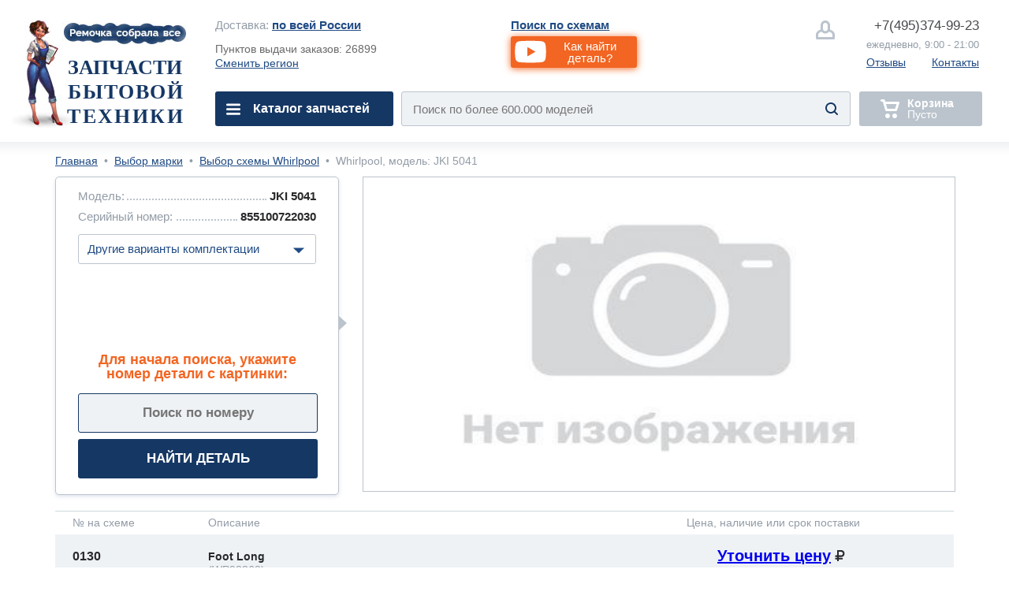

--- FILE ---
content_type: text/html; charset=utf-8
request_url: https://remochka.ru/model/whirlpool/jki-5041-82319
body_size: 26111
content:

<!DOCTYPE html><html lang="ru">
<head>
    <meta http-equiv="content-type" content="text/html; charset=utf-8" />
<meta http-equiv="set-cookie" content="sid=XtAW9ieBWu2baPaaWtuv24oLkJLqBEI0; expires=Monday, 30-Dec-2026 23:59:59 GMT; Path=/; domain=remochka.ru;" />
	
<meta name="description" content="Детальная схема, прибор whirlpool, модель: JKI 5041 в разборе с возможностью заказа редких деталей по низкой цене. Большинство в наличии. Доставка по России" />
<meta name="keywords" content="прибор Whirlpool, модель JKI 5041, схема запчастей" />
<meta property="og:url" content="https://remochka.ru/model/whirlpool/jki-5041-82319"/> 
<meta property="og:title" content="прибор Whirlpool: JKI 5041. Схема, запчасти. Купить" />
<meta property="og:description" content="Детальная схема, прибор whirlpool, модель: JKI 5041 в разборе с возможностью заказа редких деталей по низкой цене. Большинство в наличии. Доставка по России" />
<meta property="og:type" content="website" />
<meta property="og:image" content="https://remochka.ru/images/no-shema.jpg" />
<meta name="yandex-verification" content="5f59b5062138dd32" />
<link rel="shortcut icon" type="image/x-icon"  href="https://remochka.ru/favicon.ico" />
<link rel="icon" type="image/svg+xml" href="https://remochka.ru/favicon.svg" />
<link rel="image_src" href="https://remochka.ru/images/no-shema.jpg" />
<link rel="canonical" href="https://remochka.ru/model/whirlpool/jki-5041-82319"/>
<link href="https://fonts.googleapis.com/css?family=Arimo:400,700&amp;subset=cyrillic" rel="preload" as="font" />

    <meta id="vievport" name="viewport" content="width=device-width, initial-scale=.5 maximum-scale=.5 minimum-scale=.5"/>
	
<script>(function(){var e,o,n,i,t,r,d,a,l,b;o=window.device,e={},window.device=e,i=window.document.documentElement,b=window.navigator.userAgent.toLowerCase(),e.ios=function(){return e.iphone()||e.ipod()||e.ipad()},e.iphone=function(){return!e.windows()&&t("iphone")},e.ipod=function(){return t("ipod")},e.ipad=function(){return t("ipad")},e.android=function(){return!e.windows()&&t("android")},e.androidPhone=function(){return e.android()&&t("mobile")},e.androidTablet=function(){return e.android()&&!t("mobile")},e.blackberry=function(){return t("blackberry")||t("bb10")||t("rim")},e.blackberryPhone=function(){return e.blackberry()&&!t("tablet")},e.blackberryTablet=function(){return e.blackberry()&&t("tablet")},e.windows=function(){return t("windows")},e.windowsPhone=function(){return e.windows()&&t("phone")},e.windowsTablet=function(){return e.windows()&&t("touch")&&!e.windowsPhone()},e.fxos=function(){return(t("(mobile;")||t("(tablet;"))&&t("; rv:")},e.fxosPhone=function(){return e.fxos()&&t("mobile")},e.fxosTablet=function(){return e.fxos()&&t("tablet")},e.meego=function(){return t("meego")},e.cordova=function(){return window.cordova&&"file:"===location.protocol},e.nodeWebkit=function(){return"object"==typeof window.process},e.mobile=function(){return e.androidPhone()||e.iphone()||e.ipod()||e.windowsPhone()||e.blackberryPhone()||e.fxosPhone()||e.meego()},e.tablet=function(){return e.ipad()||e.androidTablet()||e.blackberryTablet()||e.windowsTablet()||e.fxosTablet()},e.desktop=function(){return!e.tablet()&&!e.mobile()},e.television=function(){var e;for(television=["googletv","viera","smarttv","internet.tv","netcast","nettv","appletv","boxee","kylo","roku","dlnadoc","roku","pov_tv","hbbtv","ce-html"],e=0;e<television.length;){if(t(television[e]))return!0;e++}return!1},e.portrait=function(){return window.innerHeight/window.innerWidth>1},e.landscape=function(){return window.innerHeight/window.innerWidth<1},e.noConflict=function(){return window.device=o,this},t=function(e){return-1!==b.indexOf(e)},d=function(e){var o;return o=new RegExp(e,"i"),i.className.match(o)},n=function(e){var o=null;d(e)||(o=i.className.replace(/^\s+|\s+$/g,""),i.className=o+" "+e)},l=function(e){d(e)&&(i.className=i.className.replace(" "+e,""))},e.ios()?e.ipad()?n("ios ipad tablet"):e.iphone()?n("ios iphone mobile"):e.ipod()&&n("ios ipod mobile"):e.android()?n(e.androidTablet()?"android tablet":"android mobile"):e.blackberry()?n(e.blackberryTablet()?"blackberry tablet":"blackberry mobile"):e.windows()?n(e.windowsTablet()?"windows tablet":e.windowsPhone()?"windows mobile":"desktop"):e.fxos()?n(e.fxosTablet()?"fxos tablet":"fxos mobile"):e.meego()?n("meego mobile"):e.nodeWebkit()?n("node-webkit"):e.television()?n("television"):e.desktop()&&n("desktop"),e.cordova()&&n("cordova"),r=function(){e.ios()?e.ipad()?n("ios ipad tablet"):e.iphone()?n("ios iphone mobile"):e.ipod()&&n("ios ipod mobile"):e.android()?n(e.androidTablet()?"android tablet":"android mobile"):e.blackberry()?n(e.blackberryTablet()?"blackberry tablet":"blackberry mobile"):e.windows()?n(e.windowsTablet()?"windows tablet":e.windowsPhone()?"windows mobile":"desktop"):e.fxos()?n(e.fxosTablet()?"fxos tablet":"fxos mobile"):e.meego()?n("meego mobile"):e.nodeWebkit()?n("node-webkit"):e.television()?n("television"):e.desktop()&&n("desktop"),e.cordova()&&n("cordova"),e.landscape()?(l("portrait"),n("landscape")):(l("landscape"),n("portrait"))},a=Object.prototype.hasOwnProperty.call(window,"onorientationchange")?"orientationchange":"resize",window.addEventListener?window.addEventListener(a,r,!1):window.attachEvent?window.attachEvent(a,r):window[a]=r,r(),"function"==typeof define&&"object"==typeof define.amd&&define.amd?define(function(){return e}):"undefined"!=typeof module&&module.exports?module.exports=e:window.device=e}).call(this),window.device.mobile()||document.getElementById("vievport").setAttribute("content","width=device-width, initial-scale=1 maximum-scale=1 minimum-scale=1 user-scalable=no");</script>
   <style>.-hm_s,.co-overhide{overflow:hidden}.-hm_h2,.co-uppr{text-transform:uppercase}.-hm_basket,.-hm_call,.-sub_el a,.co-nodecor,.co-nodecor a,.hm- .-change_city,.hm- .-nav_i{text-decoration:none}*{margin:0;padding:0;border:0;font:inherit;vertical-align:baseline}body{line-height:1}ol,ul{list-style:none}h1,h2,h3,h4,h5{font-weight:400}.-hm_h2,.co-bold,.hm- .-nav_i{font-weight:700}hr,img,input{border:none}input[type=submit]::-moz-focus-inner{border:none;outline:0}a,input:focus{outline:0}address,i{font-style:normal}html,body{height:100%;font-family:'Arimo',Helvetica,Arial,sans-serif;color:#6a6a6a;background:#fff}.wrapper{min-height:100%}.co-base{margin:0 auto}.co-hide{display:none}.co-a{position:absolute}.-hm_butt,.co-empty,.co-l,.co-r{position:relative}.co-l{float:left}.co-r{float:right}.co-block{display:block}.co-invis{visibility:hidden}.co-empty{width:100%;height:0}.co-pointer{cursor:pointer}.co-iblock{display:inline-block}.co-italic{font-style:italic}.co-bkg_1{background-color:#fff}.co-clr_1{color:#939ca7}.co-clr_2{color:#204b84}.co-clr_3{color:#46494d}.co-ori{outline:red solid 1px}.co-ori2{outline:#dadada dashed 1px}.co-rad_1{-webkit-border-radius:3px;border-radius:3px}.co-rad_1m{-webkit-border-radius:6px;border-radius:6px}.co-shw_1{box-shadow:inset 0 2px 18px rgba(226,230,235,1);-webkit-box-shadow:inset 0 2px 18px rgba(226,230,235,1)}.co-shw_1m{box-shadow:0 3px 20px rgba(226,230,235,1);-webkit-box-shadow:0 3px 20px rgba(226,230,235,1)}.co-shw_2{box-shadow:0 1px 7px rgba(0,0,0,.15);-webkit-box-shadow:0 1px 7px rgba(0,0,0,.15)}.co-grad_1{background:#fff;background:-moz-linear-gradient(left,rgba(255,255,255,1) 0,rgba(255,255,255,1) 95%,rgba(234,240,247,1) 100%);background:-webkit-linear-gradient(left,rgba(255,255,255,1) 0,rgba(255,255,255,1) 95%,rgba(234,240,247,1) 100%);background:linear-gradient(to right,rgba(255,255,255,1) 0,rgba(255,255,255,1) 95%,rgba(234,240,247,1) 100%);filter:progid:DXImageTransform.Microsoft.gradient(startColorstr='#ffffff',endColorstr='#eaf0f7',GradientType=1)}.fm-,.hm-{display:none}html.mobile .fm-,html.mobile .hm-{display:block}.-hm_basket .-hm_count,html.mobile #id-footerbox,html.mobile #id-headerbox{display:none}.hm-{padding:30px 34px 0;border-bottom:2px solid #e2e6eb;background:url(/main/img/mobile/rem_m_001b.jpg) 8em 1.5em/auto 140px no-repeat,#fff}.-hm_navbutt,.-hm_navbutt2{background-image:url([data-uri]);background-position:center;background-repeat:no-repeat;background-size:64px auto}.-hm_navbutt{width:64px;height:54px;top:18px}.-hm_butt{float:left;width:87px;height:87px;margin:0 20px 0 0;border:2px solid #bbc4cd;-webkit-border-radius:7px;border-radius:7px}.-hm_butt,.-hm_navbutt{-webkit-transition:all .6s cubic-bezier(.165,.84,.44,1);transition:all .6s cubic-bezier(.165,.84,.44,1)}.-hm_srh,.hm- .-search_submit{background-color: transparent; background-image:url([data-uri]);background-repeat:no-repeat}.-hm_srh{background-position:50%;background-size:32px auto;background-color:#fff}.-hm_srh:after{content:"";position:absolute;width:0;height:0;margin:104px 0 0 28px;border-left:12px solid transparent;border-right:12px solid transparent;border-bottom:12px solid #bbc4cd;z-index:1;opacity:0}.-hm_call,.hm- .-nav_i2{background-image:url([data-uri]);background-repeat:no-repeat}.-hm_call{text-indent: -10000px;background-position:50%;background-size:48px auto;background-color:#fff}.-hm_basket{margin:0;background-image:url([data-uri]);background-repeat:no-repeat;background-position:40% 50%;background-size:48px auto;background-color:#bbc4cd;pointer-events:none}.-hm_basket.co-active{background-color:#f26522;border:2px solid #f26522;pointer-events:auto}.-hm_basket.co-active .-hm_count{display:block;font-size:28px;position:absolute;z-index:2;width:56px;height:35px;padding:5px 0 0;top:68px;left:15px;color:#fff;background:#153764;-webkit-border-radius:20px;border-radius:20px;text-align:center}.-hm_t{height:118px}.-hm_s{height:0;-webkit-transition:height .6s ease-in-out;-moz-transition:height .6s ease-in-out;-ms-transition:height .6s ease-in-out;-o-transition:height .6s ease-in-out;transition:height .6s ease-in-out}.hm- .-search_form{width:calc(100% - 4px);height:84px;background:#eff2f5;border:2px solid #bbc4cd;overflow:hidden}.hm- .-input_search{font-size:1.875em;font-family:Helvetica;width:85%;height:2.8em;text-indent:.933em;background:0 0}.hm- .-input_search:focus{color:#5a5a5a}.hm- .-input_search::-webkit-input-placeholder{opacity:1}.hm- .-input_search::-moz-placeholder{opacity:1}.hm- .-input_search:-moz-placeholder{opacity:1}.hm- .-input_search:-ms-input-placeholder{opacity:1}.hm- .-search_submit{width:4.75em;height:5.25em;z-index:2;right:.5em;background-position:center;background-size:32px auto}.-hm_title{margin:0 0 0 140px;display:none}.-hm_h2{font-family:Tahoma;font-size:28px;color:#153764}.-hm_h3{padding:.125em 0 0;font-size:28px;color:#46494d}.mobile.landscape .-hm_title{display:block}#id-srh:checked~.hm- .-hm_s{height:116px}#id-srh:checked~.hm- .-hm_srh{border-color:#204b84}.hm- .-nav_back,.hm- .-nav_el,.hm- .-sub_el{border-bottom:1px solid #e2e6eb}#id-srh:checked~.hm- .-hm_srh:after{opacity:1;-webkit-transition:opacity .6s ease-in-out;-moz-transition:opacity .6s ease-in-out;-ms-transition:opacity .6s ease-in-out;-o-transition:opacity .6s ease-in-out;transition:opacity .6s ease-in-out}#id-hm.co-fixnav{padding:5px 34px 0;width:calc(100% - 68px);position:fixed;z-index:332;background:url(/main/img/mobile/rem_m_001b.jpg) 8em .5em/auto 120px no-repeat,#fff}.co-fixnav .-hm_r>*{-webkit-transform:scale(.75,.75);transform:scale(.75,.75)}.co-fixnav .-hm_t{height:92px}.co-fixnav .-hm_srh:after{margin:95px 0 0 28px}#id-nav_m:checked~.hm- .-cat_menu{left:0;-webkit-transform:translateX(0%);transform:translateX(0%);transition:transform 300ms ease-in-out}#id-nav_cat:checked~.hm- #id-cat,#id-subnav_cofemashiny:checked~.hm- #id-cofemashiny,#id-subnav_duhovie_shkafy:checked~.hm- #id-duhovie_shkafy,#id-subnav_elplity:checked~.hm- #id-elplity,#id-subnav_gazplity:checked~.hm- #id-gazplity,#id-subnav_holodilnyk:checked~.hm- #id-holodilnyk,#id-subnav_po_artikuly:checked~.hm- #id-po_artikuly,#id-subnav_po_proizvoditelu:checked~.hm- #id-po_proizvoditelu,#id-subnav_po_shemam:checked~.hm- #id-po_shemam,#id-subnav_posudomoika:checked~.hm- #id-posudomoika,#id-subnav_stiralka:checked~.hm- #id-stiralka,#id-subnav_svh:checked~.hm- #id-svh{left:0;-webkit-transform:none;transform:none;transition:transform 300ms ease-in-out}.hm- .-cat_menu{position:fixed;top:0;left:-100%;z-index:799;padding:0;width:calc(100% - 143px);height:100vh;border-right:1px solid #e5eaf2;-webkit-transform:translateX(-100%);transform:translateX(-100%);transition:transform 300ms ease-in-out;}.-hm_navbutt2{width:144px;height:144px;top:0;right:-144px;z-index:2;background-color:#fff}.hm- .-nav_wrap{width:100%;height:100vh;overflow-y:scroll;overflow-x:hidden}.hm- .-navbar{padding:134px 24px 100px 34px}.hm- .-nav_el{height:100px}.hm- .-location,.hm- .-nav_i{height:65px;padding:36px 0 0}.hm- .-nav_el:first-child{border-top:1px solid #e2e6eb}.hm- .-location{font-size:28px;vertical-align:middle}.hm- .-city{max-width:70%;white-space:nowrap;text-overflow:ellipsis;overflow:hidden}.hm- .-change_city{font-size:28px}.hm- .-nav_i{font-size:32px;display:block;color:#204b84}.hm- .-nav_i:focus,.hm- .-nav_i:hover{color:#fff}.hm- .-nav_i:active:before,.hm- .-nav_i:focus:before,.hm- .-nav_i:hover:before{content:"";position:absolute;z-index:-1;width:100%;height:100px;margin:-36px 0 0 -34px;background:#204b84}.hm- .-add_arrow,.hm- .-sub_el{background-image:url([data-uri]);background-repeat:no-repeat;background-position:calc(100% - 12px) 50%;background-size:40px auto}.hm- .-add_arrow:focus,.hm- .-add_arrow:hover{background-image:url([data-uri]);background-repeat:no-repeat;background-position:calc(100% - 12px) 50%;background-size:40px auto}.hm- .-nav_i_last{font-weight:400;padding:36px 0 0 72px}.hm- .-nav_i_last:active:before,.hm- .-nav_i_last:focus:before,.hm- .-nav_i_last:hover:before{margin:-36px 0 0 -106px}.hm- .-nav_i1{background:url([data-uri]) 0 50%/32px auto no-repeat}.hm- .-nav_i1:focus,.hm- .-nav_i1:hover{background:url([data-uri]) 0 50%/32px auto no-repeat}.hm- .-nav_i2{background-position:0 50%;background-size:32px auto}.hm- .-nav_i2:focus,.hm- .-nav_i2:hover{background:url([data-uri]) 0 50%/32px auto no-repeat}.hm- .-nav_i3{background:url([data-uri]) 0 50%/32px auto no-repeat}.hm- .-nav_i3:focus,.hm- .-nav_i3:hover{background:url([data-uri]) 0 50%/32px auto no-repeat}.hm- .-nav_i4{color:#0A0}.hm- .-nav_i4,.hm- .-nav_i4:focus,.hm- .-nav_i4:hover{background:url([data-uri]) 0 50%/32px auto no-repeat}.hm- .-subnav{position:absolute;top:0;left:100%;z-index:199;width:calc(100% - 54px);height:112%;padding:0 24px 100px 34px;-webkit-transform:translateX(100%);transform:translateX(100%);transition:transform 300ms ease-in-out;}.hm- .-nav_back,.hm- .-sub_el a,.hm- .-sub_el label{width:520px;display:table-cell;vertical-align:middle}.hm- .-nav_back{font-size:32px;padding:0 42px;height:134px;color:#46494d;text-align:center;background:url([data-uri]) 0 50%/40px auto no-repeat}.hm- .-sub_el{height:68px;font-size:30px;padding:6px 54px 6px 24px}.hm- .-sub_el a,.hm- .-sub_el label{height:68px}.hm- .-sub_el:active,.hm- .-sub_el:focus,.hm- .-sub_el:hover{background-color:#204b84;color:#fff}.hm- .-sub_el:active i,.hm- .-sub_el:focus i,.hm- .-sub_el:hover i{color:#fff}.hm- .-sub_el i{font-weight:400}.-sub_el a{color:#204b84}.-sub_el:active a,.-sub_el:focus a,.-sub_el:hover a{color:#fff}.fm-{min-height:200px;padding:38px 34px 30px;border-top:2px solid #e2e6eb;background:#eff2f5}.-fm_b1{height:80px;}.-fm_b2{height:40px}.-fm_el{font-size:28px}.fm- .-fm_b1_ym{display:-webkit-flex;display:flex;-webkit-justify-content:center;justify-content:center;-webkit-align-items:center;align-items:center}.fm- .-fm_b1_ym { height:70px; padding:10px 0 50px}.fm- .-f_link_ym {font-size:1.75rem; position:absolute; z-index:2; padding:.75em 7.75em .75em .75em}.fm- .-f_link_ym {color:#fff; background:#f23d3d; text-decoration:none;border-radius:4px}.fm- .-ym_logo {position:absolute; width:7.25em; height: 1.875em; margin:-.4em 0 0 .5rem}.fm- .-ym_logo {background:url("/main/img/desktop/yandex-market.svg") no-repeat center/90% auto, #fff; border-radius:4px}a.-fm_el{color:#204b84}.-h_navbar,.-h_subnav{display:none}.hm- .-nav_back,.hm- .-sub_el label,.hm- .-sub_el a{width:calc(100vw - 240px)}.hm- .-sub_el2{background:#fff}.hm- .-sub_el2:active,.hm- .-sub_el2:focus,.hm- .-sub_el2:hover{background:#204b84;color:#fff}.hm- .-fixplate{padding-top:135px}.hm- .-fixplate>label{position:fixed;width:calc(100vw - 200px);top:0;height:134px;background:#fff}.footer-promocode{display:none}.fm- .-f_social{padding:0}.fm- .-f_social{display:flex;flex-direction:row;flex-wrap:nowrap;justify-content:space-between;align-items:baseline;align-content:stretch}.fm- .-f_slink{display:block;width:calc( (100vw - 4.5em)/9);text-align:center}.fm- .-f_slink i{font-size:3em; color:#153764}</style>

    <link rel="stylesheet" href="/main/css/main_nomobile_v2403201.css" type="text/css" media="(min-width:768px)" />
	
		<link rel="stylesheet" href="/main/css/main_rm_shemas_v160125.css" type="text/css" media="screen" />
	
	
    <base href="https://remochka.ru/" />
    <title>прибор Whirlpool: JKI 5041. Схема, запчасти. Купить</title>

    <style>
        #id-subnav_menu1:checked~.hm- #id-menu1,
    
        #id-subnav_menu2:checked~.hm- #id-menu2,
    
        #id-subnav_menu3:checked~.hm- #id-menu3,
    
        #id-subnav_menu4:checked~.hm- #id-menu4,
    
        #id-subnav_menu5:checked~.hm- #id-menu5,
    
        #id-subnav_menu6:checked~.hm- #id-menu6,
    
        #id-subnav_menu7:checked~.hm- #id-menu7,
    
        #id-subnav_menu8:checked~.hm- #id-menu8,
    
        #id-subnav_menu9:checked~.hm- #id-menu9,
    
        #id-subnav_menu10:checked~.hm- #id-menu10,
    
		#id-nav_help:checked~.hm- #id-help,
		#id-nav_search_schema:checked~.hm- #id-search_schema,
		#id-nav_search_articles:checked~.hm- #id-search_articles,
		#id-nav_menu_repair:checked~.hm- #id-menu_repair,
                #id-nav_service:checked~.hm- #id-service,
                #id-nav_about:checked~.hm- #id-about {left:0; -webkit-transform: none; transform: none; transition: transform 300ms ease-in-out;}
                .hm- .-subnav {height: 140%;}
		.hm- .-location .-city a {color:#204b84;}
    </style>
    <style>.ya-page_js_yes .ya-site-form_inited_no { display: none; }</style>
</head>
<body>
<!--Metrika-->
<script>
    (function (d, w, c) { (w[c] = w[c] || []).push(function() { try { w.yaCounter47106336 = new Ya.Metrika({id:47106336, clickmap:true, trackLinks:true, accurateTrackBounce:true, webvisor:true }); } catch(e) { } }); var n = d.getElementsByTagName("script")[0], s = d.createElement("script"), f = function () { n.parentNode.insertBefore(s, n); }; s.type = "text/javascript"; s.async = true; s.src = "https://mc.yandex.ru/metrika/watch.js"; if (w.opera == "[object Opera]") { d.addEventListener("DOMContentLoaded", f, false); } else { f(); } })(document, window, "yandex_metrika_callbacks");
</script>
<header class="header">

        
        <input id="id-subnav_menu1" class="co-hide" type="checkbox" />
    
        <input id="id-subnav_menu2" class="co-hide" type="checkbox" />
    
        <input id="id-subnav_menu3" class="co-hide" type="checkbox" />
    
        <input id="id-subnav_menu4" class="co-hide" type="checkbox" />
    
        <input id="id-subnav_menu5" class="co-hide" type="checkbox" />
    
        <input id="id-subnav_menu6" class="co-hide" type="checkbox" />
    
        <input id="id-subnav_menu7" class="co-hide" type="checkbox" />
    
        <input id="id-subnav_menu8" class="co-hide" type="checkbox" />
    
        <input id="id-subnav_menu9" class="co-hide" type="checkbox" />
    
        <input id="id-subnav_menu10" class="co-hide" type="checkbox" />
    
        <input id="id-srh" class="co-hide" type="checkbox" />
        <input id="id-nav_m" class="co-hide" type="checkbox" />
        <input id="id-nav_search_schema" class="co-hide" type="checkbox" />
        <input id="id-nav_search_articles" class="co-hide" type="checkbox" />
        <input id="id-nav_menu_repair" class="co-hide" type="checkbox" />
        <input id="id-nav_cat" class="co-hide" type="checkbox" />
        <input id="id-nav_help" class="co-hide" type="checkbox" />
        <input id="id-nav_service" class="co-hide" type="checkbox" />
        <input id="id-nav_about" class="co-hide" type="checkbox" />
        <input id="id-subnav_po_shemam" class="co-hide" type="checkbox" />
        <input id="id-subnav_po_proizvoditelu" class="co-hide" type="checkbox" />
        <input id="id-subnav_po_artikuly" class="co-hide" type="checkbox" />

        <div id="id-hm" class="hm- co-bkg_1 co-shw_1m">
            <div class="-hm_t">
                <label for="id-nav_m" class="-hm_navbutt co-l"></label>                
                <div class="-hm_title co-l">
                   <h2 class="-hm_h2">Запчасти<br />бытовой техники</h2> 
                   <h3 class="-hm_h3">С доставкой по России</h3> 
                </div>                
                <div class="-hm_r co-r">
			
		<label for="id-srh" class="-hm_butt -hm_srh"></label>           
		<a class="-hm_butt -hm_call -mangotel" href="tel:+7(495)374-99-23">&nbsp;</a>

                    <a class="-hm_butt -hm_basket" href="/order"><i class="-hm_count">0</i></a>
                </div>
            </div>
            <div class="-hm_s">
                <form class="-search_form co-l co-rad_1m" id="id-search_m" action="/" >
                    <input class="-input_search co-clr_1 co-l" type="text" placeholder="Название детали, модели, код" size="32"  />
                    <input class="-search_submit co-a co-pointer" type="submit" value="" />
                </form>
		<button class="-mvideo1 -videobutt co-rad_1m" value="myvideo1"><i class="-h_video_desc">Как найти деталь?</i></button>
            </div>
            <nav class="-cat_menu co-grad_1">
                <label for="id-nav_m" class="-hm_navbutt2 co-a"></label>
                <div class="-nav_wrap co-a">
                    <ul class="-navbar">
                       <li class="-nav_el">
                            <div class="-location co-clr_1">
                                <i class="-city co-l">Доставка:&nbsp;<i class="co-clr_3 co-bold">по всей России</i></i>
                                <a href="/dostavka" class="-change_city co-r co-clr_2 co-bold" >Выбрать</a>
                            </div>
                        <li class="-nav_el"><button class="-mvideo2 -videobutt" value="myvideo1">Как найти деталь?</button>    
                        <li class="-nav_el">
                            <label for="id-nav_search_schema" class="-nav_i -add_arrow">Поиск по схемам</label>
                        <li class="-nav_el">
                            <label for="id-nav_cat" class="-nav_i -add_arrow">Каталог запчастей</label>
                        <li class="-nav_el">
                            <label for="id-nav_search_articles" class="-nav_i -add_arrow">Поиск по артикулу</label>

                        <!--li class="-nav_el">
                            <a href="/remont" class="-nav_i">Вызвать мастера по ремонту</a-->

                        <!--li class="-nav_el">
                            <label for="id-nav_menu_repair" class="-nav_i -add_arrow">Ремонт</label-->

                        <li class="-nav_el">
                            <label for="id-nav_help" class="-nav_i -add_arrow">Помощь</label>
        
                        <li class="-nav_el">
                            <label for="id-nav_service" class="-nav_i -add_arrow">Доставка и оплата</label>

                        <li class="-nav_el">
                            <label for="id-nav_about" class="-nav_i -add_arrow">О нас</label>

                        <li class="-nav_el">
                            <a href="/contacts/3" class="-nav_i  -nav_i1 -nav_i_last">Написать нам</a>
           
                        <li class="-nav_el">
                            <a href="tel:+7(495)374-99-23" class="-nav_i -nav_i2 -nav_i_last -mangotel">Позвонить нам</a>
                        
                        <li class="-nav_el">
                            <a href="/lk" class="-nav_i -nav_i3 -nav_i_last">Личный кабинет</a>
                        <li class="-nav_el">
                            <a href="https://t.me/ZapchastyBT_bot" target="_blank" class="-nav_i -nav_i1 -nav_i_last">Telegram</a>
                        <li class="-nav_el">
                            <a href="https://wa.me/74953749923" target="_blank" class="-nav_i -nav_i1 -nav_i_last">WhatsApp</a>

						
                    </ul>
                    <nav id="id-cat" class="-subnav co-a co-grad_1">
                        <label for="id-nav_cat"><span class="-nav_back">Каталог запчастей</span></label>
                        <ul class="-sub_wrap co-clr_2">

                            
            <li class="-sub_el">
                <label for="id-subnav_menu1" >Для холодильников</label>
            </li>
        
            <li class="-sub_el">
                <label for="id-subnav_menu2" >Для стиральных машин</label>
            </li>
        
            <li class="-sub_el">
                <label for="id-subnav_menu3" >Для кофемашин</label>
            </li>
        
            <li class="-sub_el">
                <label for="id-subnav_menu4" >Для посудомоек</label>
            </li>
        
            <li class="-sub_el">
                <label for="id-subnav_menu5" >Для сушилок</label>
            </li>
        
            <li class="-sub_el">
                <label for="id-subnav_menu6" >Для духовок</label>
            </li>
        
            <li class="-sub_el">
                <label for="id-subnav_menu7" >Для газовых плит</label>
            </li>
        
            <li class="-sub_el">
                <label for="id-subnav_menu8" >Для электроплит</label>
            </li>
        
            <li class="-sub_el">
                <label for="id-subnav_menu9" >Для микроволновок</label>
            </li>
        
            <li class="-sub_el">
                <label for="id-subnav_menu10" >Для остального</label>
            </li>
        

                        </ul>
                    </nav>

                    <nav id="id-search_schema" class="-subnav co-a co-grad_1">
                        <label for="id-nav_search_schema"><span class="-nav_back">Поиск по схемам</span></label>
                        <ul class="-sub_wrap co-clr_2">
                            
        <li class="-nav_el"><a class="-nav_i" href="/model/aeg">AEG</a>
    
        <li class="-nav_el"><a class="-nav_i" href="/model/ariston">Ariston</a>
    
        <li class="-nav_el"><a class="-nav_i" href="/model/asko">Asko</a>
    
        <li class="-nav_el"><a class="-nav_i" href="/model/bosch">Bosch</a>
    
        <li class="-nav_el"><a class="-nav_i" href="/model/candy">Candy</a>
    
        <li class="-nav_el"><a class="-nav_i" href="/model/electrolux">Electrolux</a>
    
        <li class="-nav_el"><a class="-nav_i" href="/model/gaggenau">Gaggenau</a>
    
        <li class="-nav_el"><a class="-nav_i" href="/model/gorenje">Gorenje</a>
    
        <li class="-nav_el"><a class="-nav_i" href="/model/haier">Haier</a>
    
        <li class="-nav_el"><a class="-nav_i" href="/model/hansa">Hansa</a>
    
        <li class="-nav_el"><a class="-nav_i" href="/model/hisense">Hisense</a>
    
        <li class="-nav_el"><a class="-nav_i" href="/model/husqvarna">Husqvarna</a>
    
        <li class="-nav_el"><a class="-nav_i" href="/model/ikea">IKEA</a>
    
        <li class="-nav_el"><a class="-nav_i" href="/model/indesit">Indesit</a>
    
        <li class="-nav_el"><a class="-nav_i" href="/model/korting">Korting</a>
    
        <li class="-nav_el"><a class="-nav_i" href="/model/kuppersbusch">Kuppersbusch</a>
    
        <li class="-nav_el"><a class="-nav_i" href="/model/maunfeld">Maunfeld</a>
    
        <li class="-nav_el"><a class="-nav_i" href="/model/merloni">Merloni</a>
    
        <li class="-nav_el"><a class="-nav_i" href="/model/midea">Midea</a>
    
        <li class="-nav_el"><a class="-nav_i" href="/model/miele">Miele</a>
    
        <li class="-nav_el"><a class="-nav_i" href="/model/mora">Mora</a>
    
        <li class="-nav_el"><a class="-nav_i" href="/model/neff">Neff</a>
    
        <li class="-nav_el"><a class="-nav_i" href="/model/siemens">Siemens</a>
    
        <li class="-nav_el"><a class="-nav_i" href="/model/smeg">Smeg</a>
    
        <li class="-nav_el"><a class="-nav_i" href="/model/teka">Teka</a>
    
        <li class="-nav_el"><a class="-nav_i" href="/model/thor">Thor</a>
    
        <li class="-nav_el"><a class="-nav_i" href="/model/whirlpool">Whirlpool</a>
    
        <li class="-nav_el"><a class="-nav_i" href="/model/zanussi">Zanussi</a>
    
                        </ul>
                    </nav>

                    <nav id="id-search_articles" class="-subnav co-a co-grad_1">
                        <label for="id-nav_search_articles"><span class="-nav_back">Поиск по артикулу</span></label>
                        <ul class="-sub_wrap co-clr_2">
                            
        <li class="-nav_el"><a class="-nav_i" href="/article/aeg">AEG</a>
    
        <li class="-nav_el"><a class="-nav_i" href="/article/ariston">Ariston</a>
    
        <li class="-nav_el"><a class="-nav_i" href="/article/asko">Asko</a>
    
        <li class="-nav_el"><a class="-nav_i" href="/article/bosch">Bosch</a>
    
        <li class="-nav_el"><a class="-nav_i" href="/article/candy">Candy</a>
    
        <li class="-nav_el"><a class="-nav_i" href="/article/electrolux">Electrolux</a>
    
        <li class="-nav_el"><a class="-nav_i" href="/article/gaggenau">Gaggenau</a>
    
        <li class="-nav_el"><a class="-nav_i" href="/article/gorenje">Gorenje</a>
    
        <li class="-nav_el"><a class="-nav_i" href="/article/haier">Haier</a>
    
        <li class="-nav_el"><a class="-nav_i" href="/article/hansa">Hansa</a>
    
        <li class="-nav_el"><a class="-nav_i" href="/article/hisense">Hisense</a>
    
        <li class="-nav_el"><a class="-nav_i" href="/article/husqvarna">Husqvarna</a>
    
        <li class="-nav_el"><a class="-nav_i" href="/article/ikea">IKEA</a>
    
        <li class="-nav_el"><a class="-nav_i" href="/article/indesit">Indesit</a>
    
        <li class="-nav_el"><a class="-nav_i" href="/article/kuppersbusch">Kuppersbusch</a>
    
        <li class="-nav_el"><a class="-nav_i" href="/article/maunfeld">Maunfeld</a>
    
        <li class="-nav_el"><a class="-nav_i" href="/article/merloni">Merloni</a>
    
        <li class="-nav_el"><a class="-nav_i" href="/article/midea">Midea</a>
    
        <li class="-nav_el"><a class="-nav_i" href="/article/mora">Mora</a>
    
        <li class="-nav_el"><a class="-nav_i" href="/article/neff">Neff</a>
    
        <li class="-nav_el"><a class="-nav_i" href="/article/siemens">Siemens</a>
    
        <li class="-nav_el"><a class="-nav_i" href="/article/smeg">Smeg</a>
    
        <li class="-nav_el"><a class="-nav_i" href="/article/stinol">Stinol</a>
    
        <li class="-nav_el"><a class="-nav_i" href="/article/teka">Teka</a>
    
        <li class="-nav_el"><a class="-nav_i" href="/article/thor">Thor</a>
    
        <li class="-nav_el"><a class="-nav_i" href="/article/whirlpool">Whirlpool</a>
    
        <li class="-nav_el"><a class="-nav_i" href="/article/zanussi">Zanussi</a>
    
                        </ul>
                    </nav>

                    <!--nav id="id-menu_repair" class="-subnav co-a co-grad_1">
                        <label for="id-nav_menu_repair"><span class="-nav_back">Ремонт техники</span></label>
                        <ul class="-sub_wrap co-clr_2">
                            
		<li class="-nav_el"><a class="-nav_i" href="/remont/electrolux">Ремонт Electrolux</a>
	
		<li class="-nav_el"><a class="-nav_i" href="/remont/aeg">Ремонт AEG</a>
	
		<li class="-nav_el"><a class="-nav_i" href="/remont/zanussi">Ремонт Zanussi</a>
	
		<li class="-nav_el"><a class="-nav_i" href="/remont/asko">Ремонт Asko</a>
	
		<li class="-nav_el"><a class="-nav_i" href="/remont/teka">Ремонт Teka</a>
	
		<li class="-nav_el"><a class="-nav_i" href="/remont/ikea">Ремонт IKEA</a>
	
		<li class="-nav_el"><a class="-nav_i" href="/remont/haier">Ремонт Haier</a>
	
		<li class="-nav_el"><a class="-nav_i" href="/remont/hisense">Ремонт Hisense</a>
	
		<li class="-nav_el"><a class="-nav_i" href="/remont/husqvarna">Ремонт Husqvarna</a>
	
		<li class="-nav_el"><a class="-nav_i" href="/remont/stinol">Ремонт Stinol</a>
	
		<li class="-nav_el"><a class="-nav_i" href="/remont/atlant">Ремонт Atlant</a>
	
		<li class="-nav_el"><a class="-nav_i" href="/remont/bosch">Ремонт Bosch</a>
	
		<li class="-nav_el"><a class="-nav_i" href="/remont/siemens">Ремонт Siemens</a>
	
		<li class="-nav_el"><a class="-nav_i" href="/remont/indesit">Ремонт Indesit</a>
	
		<li class="-nav_el"><a class="-nav_i" href="/remont/ariston">Ремонт Ariston</a>
	
		<li class="-nav_el"><a class="-nav_i" href="/remont/merloni">Ремонт Merloni</a>
	
		<li class="-nav_el"><a class="-nav_i" href="/remont/lg">Ремонт LG</a>
	
		<li class="-nav_el"><a class="-nav_i" href="/remont/daewoo">Ремонт Daewoo</a>
	
		<li class="-nav_el"><a class="-nav_i" href="/remont/samsung">Ремонт Samsung</a>
	
		<li class="-nav_el"><a class="-nav_i" href="/remont/sharp">Ремонт Sharp</a>
	
		<li class="-nav_el"><a class="-nav_i" href="/remont/gorenje">Ремонт Gorenje</a>
	
		<li class="-nav_el"><a class="-nav_i" href="/remont/whirlpool">Ремонт Whirlpool</a>
	
		<li class="-nav_el"><a class="-nav_i" href="/remont/ardo">Ремонт Ardo</a>
	
		<li class="-nav_el"><a class="-nav_i" href="/remont/candy">Ремонт Candy</a>
	
		<li class="-nav_el"><a class="-nav_i" href="/remont/miele">Ремонт Miele</a>
	
		<li class="-nav_el"><a class="-nav_i" href="/remont/beko">Ремонт Beko</a>
	
		<li class="-nav_el"><a class="-nav_i" href="/remont/ge">Ремонт GE</a>
	
		<li class="-nav_el"><a class="-nav_i" href="/remont/gaggenau">Ремонт Gaggenau</a>
	
		<li class="-nav_el"><a class="-nav_i" href="/remont/neff">Ремонт Neff</a>
	
		<li class="-nav_el"><a class="-nav_i" href="/remont/smeg">Ремонт Smeg</a>
	
		<li class="-nav_el"><a class="-nav_i" href="/remont/thor">Ремонт Thor</a>
	
		<li class="-nav_el"><a class="-nav_i" href="/remont/kuppersbusch">Ремонт Kuppersbusch</a>
	
                        </ul>
                    </nav-->

                    
        <nav id="id-menu1" class="-subnav co-a co-grad_1">
            <label for="id-subnav_menu1"><span class="-nav_back">Для холодильников</span></label>
            <ul class="-sub_wrap co-clr_2">
                
        	    <li class="-sub_el -sub_el2"><a href="/zapchasti/aeg/holodilniki">AEG</a>
	        
        	    <li class="-sub_el -sub_el2"><a href="/zapchasti/ariston/holodilniki">Ariston</a>
	        
        	    <li class="-sub_el -sub_el2"><a href="/zapchasti/asko/holodilniki">Asko</a>
	        
        	    <li class="-sub_el -sub_el2"><a href="/zapchasti/bosch/holodilniki">Bosch</a>
	        
        	    <li class="-sub_el -sub_el2"><a href="/zapchasti/candy/holodilniki">Candy</a>
	        
        	    <li class="-sub_el -sub_el2"><a href="/zapchasti/electrolux/holodilniki">Electrolux</a>
	        
        	    <li class="-sub_el -sub_el2"><a href="/zapchasti/gorenje/holodilniki">Gorenje</a>
	        
        	    <li class="-sub_el -sub_el2"><a href="/zapchasti/haier/holodilniki">Haier</a>
	        
        	    <li class="-sub_el -sub_el2"><a href="/zapchasti/hansa/holodilniki">Hansa</a>
	        
        	    <li class="-sub_el -sub_el2"><a href="/zapchasti/ikea/holodilniki">IKEA</a>
	        
        	    <li class="-sub_el -sub_el2"><a href="/zapchasti/indesit/holodilniki">Indesit</a>
	        
        	    <li class="-sub_el -sub_el2"><a href="/zapchasti/korting/holodilniki">Korting</a>
	        
        	    <li class="-sub_el -sub_el2"><a href="/zapchasti/kuppersbusch/holodilniki">Kuppersbusch</a>
	        
        	    <li class="-sub_el -sub_el2"><a href="/zapchasti/maunfeld/holodilniki">Maunfeld</a>
	        
        	    <li class="-sub_el -sub_el2"><a href="/zapchasti/merloni/holodilniki">Merloni</a>
	        
        	    <li class="-sub_el -sub_el2"><a href="/zapchasti/midea/holodilniki">Midea</a>
	        
        	    <li class="-sub_el -sub_el2"><a href="/zapchasti/mora/holodilniki">Mora</a>
	        
        	    <li class="-sub_el -sub_el2"><a href="/zapchasti/neff/holodilniki">Neff</a>
	        
        	    <li class="-sub_el -sub_el2"><a href="/zapchasti/siemens/holodilniki">Siemens</a>
	        
        	    <li class="-sub_el -sub_el2"><a href="/zapchasti/smeg/holodilniki">Smeg</a>
	        
        	    <li class="-sub_el -sub_el2"><a href="/zapchasti/stinol/holodilniki">Stinol</a>
	        
        	    <li class="-sub_el -sub_el2"><a href="/zapchasti/teka/holodilniki">Teka</a>
	        
        	    <li class="-sub_el -sub_el2"><a href="/zapchasti/thor/holodilniki">Thor</a>
	        
        	    <li class="-sub_el -sub_el2"><a href="/zapchasti/whirlpool/holodilniki">Whirlpool</a>
	        
        	    <li class="-sub_el -sub_el2"><a href="/zapchasti/zanussi/holodilniki">Zanussi</a>
	        
            </ul>
        </nav>
    
        <nav id="id-menu2" class="-subnav co-a co-grad_1">
            <label for="id-subnav_menu2"><span class="-nav_back">Для стиральных машин</span></label>
            <ul class="-sub_wrap co-clr_2">
                
        	    <li class="-sub_el -sub_el2"><a href="/zapchasti/aeg/washer">AEG</a>
	        
        	    <li class="-sub_el -sub_el2"><a href="/zapchasti/ariston/washer">Ariston</a>
	        
        	    <li class="-sub_el -sub_el2"><a href="/zapchasti/asko/washer">Asko</a>
	        
        	    <li class="-sub_el -sub_el2"><a href="/zapchasti/bosch/washer">Bosch</a>
	        
        	    <li class="-sub_el -sub_el2"><a href="/zapchasti/candy/washer">Candy</a>
	        
        	    <li class="-sub_el -sub_el2"><a href="/zapchasti/electrolux/washer">Electrolux</a>
	        
        	    <li class="-sub_el -sub_el2"><a href="/zapchasti/gorenje/washer">Gorenje</a>
	        
        	    <li class="-sub_el -sub_el2"><a href="/zapchasti/haier/washer">Haier</a>
	        
        	    <li class="-sub_el -sub_el2"><a href="/zapchasti/hansa/washer">Hansa</a>
	        
        	    <li class="-sub_el -sub_el2"><a href="/zapchasti/ikea/washer">IKEA</a>
	        
        	    <li class="-sub_el -sub_el2"><a href="/zapchasti/indesit/washer">Indesit</a>
	        
        	    <li class="-sub_el -sub_el2"><a href="/zapchasti/korting/washer">Korting</a>
	        
        	    <li class="-sub_el -sub_el2"><a href="/zapchasti/merloni/washer">Merloni</a>
	        
        	    <li class="-sub_el -sub_el2"><a href="/zapchasti/midea/washer">Midea</a>
	        
        	    <li class="-sub_el -sub_el2"><a href="/zapchasti/mora/washer">Mora</a>
	        
        	    <li class="-sub_el -sub_el2"><a href="/zapchasti/neff/washer">Neff</a>
	        
        	    <li class="-sub_el -sub_el2"><a href="/zapchasti/siemens/washer">Siemens</a>
	        
        	    <li class="-sub_el -sub_el2"><a href="/zapchasti/smeg/washer">Smeg</a>
	        
        	    <li class="-sub_el -sub_el2"><a href="/zapchasti/stinol/washer">Stinol</a>
	        
        	    <li class="-sub_el -sub_el2"><a href="/zapchasti/teka/washer">Teka</a>
	        
        	    <li class="-sub_el -sub_el2"><a href="/zapchasti/thor/washer">Thor</a>
	        
        	    <li class="-sub_el -sub_el2"><a href="/zapchasti/whirlpool/washer">Whirlpool</a>
	        
        	    <li class="-sub_el -sub_el2"><a href="/zapchasti/zanussi/washer">Zanussi</a>
	        
            </ul>
        </nav>
    
        <nav id="id-menu3" class="-subnav co-a co-grad_1">
            <label for="id-subnav_menu3"><span class="-nav_back">Для кофемашин</span></label>
            <ul class="-sub_wrap co-clr_2">
                
        	    <li class="-sub_el -sub_el2"><a href="/zapchasti/aeg/cofemachine">AEG</a>
	        
        	    <li class="-sub_el -sub_el2"><a href="/zapchasti/ariston/cofemachine">Ariston</a>
	        
        	    <li class="-sub_el -sub_el2"><a href="/zapchasti/bosch/cofemachine">Bosch</a>
	        
        	    <li class="-sub_el -sub_el2"><a href="/zapchasti/electrolux/cofemachine">Electrolux</a>
	        
        	    <li class="-sub_el -sub_el2"><a href="/zapchasti/gorenje/cofemachine">Gorenje</a>
	        
        	    <li class="-sub_el -sub_el2"><a href="/zapchasti/ikea/cofemachine">IKEA</a>
	        
        	    <li class="-sub_el -sub_el2"><a href="/zapchasti/indesit/cofemachine">Indesit</a>
	        
        	    <li class="-sub_el -sub_el2"><a href="/zapchasti/kuppersbusch/cofemachine">Kuppersbusch</a>
	        
        	    <li class="-sub_el -sub_el2"><a href="/zapchasti/merloni/cofemachine">Merloni</a>
	        
        	    <li class="-sub_el -sub_el2"><a href="/zapchasti/mora/cofemachine">Mora</a>
	        
        	    <li class="-sub_el -sub_el2"><a href="/zapchasti/neff/cofemachine">Neff</a>
	        
        	    <li class="-sub_el -sub_el2"><a href="/zapchasti/siemens/cofemachine">Siemens</a>
	        
        	    <li class="-sub_el -sub_el2"><a href="/zapchasti/smeg/cofemachine">Smeg</a>
	        
        	    <li class="-sub_el -sub_el2"><a href="/zapchasti/stinol/cofemachine">Stinol</a>
	        
        	    <li class="-sub_el -sub_el2"><a href="/zapchasti/teka/cofemachine">Teka</a>
	        
        	    <li class="-sub_el -sub_el2"><a href="/zapchasti/thor/cofemachine">Thor</a>
	        
        	    <li class="-sub_el -sub_el2"><a href="/zapchasti/whirlpool/cofemachine">Whirlpool</a>
	        
        	    <li class="-sub_el -sub_el2"><a href="/zapchasti/zanussi/cofemachine">Zanussi</a>
	        
            </ul>
        </nav>
    
        <nav id="id-menu4" class="-subnav co-a co-grad_1">
            <label for="id-subnav_menu4"><span class="-nav_back">Для посудомоек</span></label>
            <ul class="-sub_wrap co-clr_2">
                
        	    <li class="-sub_el -sub_el2"><a href="/zapchasti/aeg/dishwasher">AEG</a>
	        
        	    <li class="-sub_el -sub_el2"><a href="/zapchasti/ariston/dishwasher">Ariston</a>
	        
        	    <li class="-sub_el -sub_el2"><a href="/zapchasti/asko/dishwasher">Asko</a>
	        
        	    <li class="-sub_el -sub_el2"><a href="/zapchasti/bosch/dishwasher">Bosch</a>
	        
        	    <li class="-sub_el -sub_el2"><a href="/zapchasti/candy/dishwasher">Candy</a>
	        
        	    <li class="-sub_el -sub_el2"><a href="/zapchasti/electrolux/dishwasher">Electrolux</a>
	        
        	    <li class="-sub_el -sub_el2"><a href="/zapchasti/gorenje/dishwasher">Gorenje</a>
	        
        	    <li class="-sub_el -sub_el2"><a href="/zapchasti/haier/dishwasher">Haier</a>
	        
        	    <li class="-sub_el -sub_el2"><a href="/zapchasti/hansa/dishwasher">Hansa</a>
	        
        	    <li class="-sub_el -sub_el2"><a href="/zapchasti/ikea/dishwasher">IKEA</a>
	        
        	    <li class="-sub_el -sub_el2"><a href="/zapchasti/indesit/dishwasher">Indesit</a>
	        
        	    <li class="-sub_el -sub_el2"><a href="/zapchasti/korting/dishwasher">Korting</a>
	        
        	    <li class="-sub_el -sub_el2"><a href="/zapchasti/kuppersbusch/dishwasher">Kuppersbusch</a>
	        
        	    <li class="-sub_el -sub_el2"><a href="/zapchasti/merloni/dishwasher">Merloni</a>
	        
        	    <li class="-sub_el -sub_el2"><a href="/zapchasti/midea/dishwasher">Midea</a>
	        
        	    <li class="-sub_el -sub_el2"><a href="/zapchasti/mora/dishwasher">Mora</a>
	        
        	    <li class="-sub_el -sub_el2"><a href="/zapchasti/neff/dishwasher">Neff</a>
	        
        	    <li class="-sub_el -sub_el2"><a href="/zapchasti/siemens/dishwasher">Siemens</a>
	        
        	    <li class="-sub_el -sub_el2"><a href="/zapchasti/smeg/dishwasher">Smeg</a>
	        
        	    <li class="-sub_el -sub_el2"><a href="/zapchasti/stinol/dishwasher">Stinol</a>
	        
        	    <li class="-sub_el -sub_el2"><a href="/zapchasti/teka/dishwasher">Teka</a>
	        
        	    <li class="-sub_el -sub_el2"><a href="/zapchasti/thor/dishwasher">Thor</a>
	        
        	    <li class="-sub_el -sub_el2"><a href="/zapchasti/whirlpool/dishwasher">Whirlpool</a>
	        
        	    <li class="-sub_el -sub_el2"><a href="/zapchasti/zanussi/dishwasher">Zanussi</a>
	        
            </ul>
        </nav>
    
        <nav id="id-menu5" class="-subnav co-a co-grad_1">
            <label for="id-subnav_menu5"><span class="-nav_back">Для сушилок</span></label>
            <ul class="-sub_wrap co-clr_2">
                
        	    <li class="-sub_el -sub_el2"><a href="/zapchasti/aeg/dryer">AEG</a>
	        
        	    <li class="-sub_el -sub_el2"><a href="/zapchasti/ariston/dryer">Ariston</a>
	        
        	    <li class="-sub_el -sub_el2"><a href="/zapchasti/asko/dryer">Asko</a>
	        
        	    <li class="-sub_el -sub_el2"><a href="/zapchasti/bosch/dryer">Bosch</a>
	        
        	    <li class="-sub_el -sub_el2"><a href="/zapchasti/candy/dryer">Candy</a>
	        
        	    <li class="-sub_el -sub_el2"><a href="/zapchasti/electrolux/dryer">Electrolux</a>
	        
        	    <li class="-sub_el -sub_el2"><a href="/zapchasti/gorenje/dryer">Gorenje</a>
	        
        	    <li class="-sub_el -sub_el2"><a href="/zapchasti/haier/dryer">Haier</a>
	        
        	    <li class="-sub_el -sub_el2"><a href="/zapchasti/hansa/dryer">Hansa</a>
	        
        	    <li class="-sub_el -sub_el2"><a href="/zapchasti/ikea/dryer">IKEA</a>
	        
        	    <li class="-sub_el -sub_el2"><a href="/zapchasti/indesit/dryer">Indesit</a>
	        
        	    <li class="-sub_el -sub_el2"><a href="/zapchasti/korting/dryer">Korting</a>
	        
        	    <li class="-sub_el -sub_el2"><a href="/zapchasti/merloni/dryer">Merloni</a>
	        
        	    <li class="-sub_el -sub_el2"><a href="/zapchasti/midea/dryer">Midea</a>
	        
        	    <li class="-sub_el -sub_el2"><a href="/zapchasti/mora/dryer">Mora</a>
	        
        	    <li class="-sub_el -sub_el2"><a href="/zapchasti/neff/dryer">Neff</a>
	        
        	    <li class="-sub_el -sub_el2"><a href="/zapchasti/siemens/dryer">Siemens</a>
	        
        	    <li class="-sub_el -sub_el2"><a href="/zapchasti/smeg/dryer">Smeg</a>
	        
        	    <li class="-sub_el -sub_el2"><a href="/zapchasti/stinol/dryer">Stinol</a>
	        
        	    <li class="-sub_el -sub_el2"><a href="/zapchasti/teka/dryer">Teka</a>
	        
        	    <li class="-sub_el -sub_el2"><a href="/zapchasti/thor/dryer">Thor</a>
	        
        	    <li class="-sub_el -sub_el2"><a href="/zapchasti/whirlpool/dryer">Whirlpool</a>
	        
        	    <li class="-sub_el -sub_el2"><a href="/zapchasti/zanussi/dryer">Zanussi</a>
	        
            </ul>
        </nav>
    
        <nav id="id-menu6" class="-subnav co-a co-grad_1">
            <label for="id-subnav_menu6"><span class="-nav_back">Для духовок</span></label>
            <ul class="-sub_wrap co-clr_2">
                
        	    <li class="-sub_el -sub_el2"><a href="/zapchasti/aeg/oven">AEG</a>
	        
        	    <li class="-sub_el -sub_el2"><a href="/zapchasti/ariston/oven">Ariston</a>
	        
        	    <li class="-sub_el -sub_el2"><a href="/zapchasti/asko/oven">Asko</a>
	        
        	    <li class="-sub_el -sub_el2"><a href="/zapchasti/bosch/oven">Bosch</a>
	        
        	    <li class="-sub_el -sub_el2"><a href="/zapchasti/candy/oven">Candy</a>
	        
        	    <li class="-sub_el -sub_el2"><a href="/zapchasti/electrolux/oven">Electrolux</a>
	        
        	    <li class="-sub_el -sub_el2"><a href="/zapchasti/gorenje/oven">Gorenje</a>
	        
        	    <li class="-sub_el -sub_el2"><a href="/zapchasti/haier/oven">Haier</a>
	        
        	    <li class="-sub_el -sub_el2"><a href="/zapchasti/hansa/oven">Hansa</a>
	        
        	    <li class="-sub_el -sub_el2"><a href="/zapchasti/ikea/oven">IKEA</a>
	        
        	    <li class="-sub_el -sub_el2"><a href="/zapchasti/indesit/oven">Indesit</a>
	        
        	    <li class="-sub_el -sub_el2"><a href="/zapchasti/korting/oven">Korting</a>
	        
        	    <li class="-sub_el -sub_el2"><a href="/zapchasti/kuppersbusch/oven">Kuppersbusch</a>
	        
        	    <li class="-sub_el -sub_el2"><a href="/zapchasti/maunfeld/oven">Maunfeld</a>
	        
        	    <li class="-sub_el -sub_el2"><a href="/zapchasti/merloni/oven">Merloni</a>
	        
        	    <li class="-sub_el -sub_el2"><a href="/zapchasti/midea/oven">Midea</a>
	        
        	    <li class="-sub_el -sub_el2"><a href="/zapchasti/mora/oven">Mora</a>
	        
        	    <li class="-sub_el -sub_el2"><a href="/zapchasti/neff/oven">Neff</a>
	        
        	    <li class="-sub_el -sub_el2"><a href="/zapchasti/siemens/oven">Siemens</a>
	        
        	    <li class="-sub_el -sub_el2"><a href="/zapchasti/smeg/oven">Smeg</a>
	        
        	    <li class="-sub_el -sub_el2"><a href="/zapchasti/stinol/oven">Stinol</a>
	        
        	    <li class="-sub_el -sub_el2"><a href="/zapchasti/teka/oven">Teka</a>
	        
        	    <li class="-sub_el -sub_el2"><a href="/zapchasti/thor/oven">Thor</a>
	        
        	    <li class="-sub_el -sub_el2"><a href="/zapchasti/whirlpool/oven">Whirlpool</a>
	        
        	    <li class="-sub_el -sub_el2"><a href="/zapchasti/zanussi/oven">Zanussi</a>
	        
            </ul>
        </nav>
    
        <nav id="id-menu7" class="-subnav co-a co-grad_1">
            <label for="id-subnav_menu7"><span class="-nav_back">Для газовых плит</span></label>
            <ul class="-sub_wrap co-clr_2">
                
        	    <li class="-sub_el -sub_el2"><a href="/zapchasti/aeg/gasstove">AEG</a>
	        
        	    <li class="-sub_el -sub_el2"><a href="/zapchasti/ariston/gasstove">Ariston</a>
	        
        	    <li class="-sub_el -sub_el2"><a href="/zapchasti/asko/gasstove">Asko</a>
	        
        	    <li class="-sub_el -sub_el2"><a href="/zapchasti/bosch/gasstove">Bosch</a>
	        
        	    <li class="-sub_el -sub_el2"><a href="/zapchasti/candy/gasstove">Candy</a>
	        
        	    <li class="-sub_el -sub_el2"><a href="/zapchasti/electrolux/gasstove">Electrolux</a>
	        
        	    <li class="-sub_el -sub_el2"><a href="/zapchasti/gorenje/gasstove">Gorenje</a>
	        
        	    <li class="-sub_el -sub_el2"><a href="/zapchasti/haier/gasstove">Haier</a>
	        
        	    <li class="-sub_el -sub_el2"><a href="/zapchasti/hansa/gasstove">Hansa</a>
	        
        	    <li class="-sub_el -sub_el2"><a href="/zapchasti/ikea/gasstove">IKEA</a>
	        
        	    <li class="-sub_el -sub_el2"><a href="/zapchasti/indesit/gasstove">Indesit</a>
	        
        	    <li class="-sub_el -sub_el2"><a href="/zapchasti/korting/gasstove">Korting</a>
	        
        	    <li class="-sub_el -sub_el2"><a href="/zapchasti/kuppersbusch/gasstove">Kuppersbusch</a>
	        
        	    <li class="-sub_el -sub_el2"><a href="/zapchasti/maunfeld/gasstove">Maunfeld</a>
	        
        	    <li class="-sub_el -sub_el2"><a href="/zapchasti/merloni/gasstove">Merloni</a>
	        
        	    <li class="-sub_el -sub_el2"><a href="/zapchasti/midea/gasstove">Midea</a>
	        
        	    <li class="-sub_el -sub_el2"><a href="/zapchasti/mora/gasstove">Mora</a>
	        
        	    <li class="-sub_el -sub_el2"><a href="/zapchasti/neff/gasstove">Neff</a>
	        
        	    <li class="-sub_el -sub_el2"><a href="/zapchasti/siemens/gasstove">Siemens</a>
	        
        	    <li class="-sub_el -sub_el2"><a href="/zapchasti/smeg/gasstove">Smeg</a>
	        
        	    <li class="-sub_el -sub_el2"><a href="/zapchasti/stinol/gasstove">Stinol</a>
	        
        	    <li class="-sub_el -sub_el2"><a href="/zapchasti/teka/gasstove">Teka</a>
	        
        	    <li class="-sub_el -sub_el2"><a href="/zapchasti/thor/gasstove">Thor</a>
	        
        	    <li class="-sub_el -sub_el2"><a href="/zapchasti/whirlpool/gasstove">Whirlpool</a>
	        
        	    <li class="-sub_el -sub_el2"><a href="/zapchasti/zanussi/gasstove">Zanussi</a>
	        
            </ul>
        </nav>
    
        <nav id="id-menu8" class="-subnav co-a co-grad_1">
            <label for="id-subnav_menu8"><span class="-nav_back">Для электроплит</span></label>
            <ul class="-sub_wrap co-clr_2">
                
        	    <li class="-sub_el -sub_el2"><a href="/zapchasti/aeg/electricstove">AEG</a>
	        
        	    <li class="-sub_el -sub_el2"><a href="/zapchasti/ariston/electricstove">Ariston</a>
	        
        	    <li class="-sub_el -sub_el2"><a href="/zapchasti/asko/electricstove">Asko</a>
	        
        	    <li class="-sub_el -sub_el2"><a href="/zapchasti/bosch/electricstove">Bosch</a>
	        
        	    <li class="-sub_el -sub_el2"><a href="/zapchasti/candy/electricstove">Candy</a>
	        
        	    <li class="-sub_el -sub_el2"><a href="/zapchasti/electrolux/electricstove">Electrolux</a>
	        
        	    <li class="-sub_el -sub_el2"><a href="/zapchasti/gorenje/electricstove">Gorenje</a>
	        
        	    <li class="-sub_el -sub_el2"><a href="/zapchasti/haier/electricstove">Haier</a>
	        
        	    <li class="-sub_el -sub_el2"><a href="/zapchasti/hansa/electricstove">Hansa</a>
	        
        	    <li class="-sub_el -sub_el2"><a href="/zapchasti/ikea/electricstove">IKEA</a>
	        
        	    <li class="-sub_el -sub_el2"><a href="/zapchasti/indesit/electricstove">Indesit</a>
	        
        	    <li class="-sub_el -sub_el2"><a href="/zapchasti/korting/electricstove">Korting</a>
	        
        	    <li class="-sub_el -sub_el2"><a href="/zapchasti/kuppersbusch/electricstove">Kuppersbusch</a>
	        
        	    <li class="-sub_el -sub_el2"><a href="/zapchasti/merloni/electricstove">Merloni</a>
	        
        	    <li class="-sub_el -sub_el2"><a href="/zapchasti/midea/electricstove">Midea</a>
	        
        	    <li class="-sub_el -sub_el2"><a href="/zapchasti/mora/electricstove">Mora</a>
	        
        	    <li class="-sub_el -sub_el2"><a href="/zapchasti/neff/electricstove">Neff</a>
	        
        	    <li class="-sub_el -sub_el2"><a href="/zapchasti/siemens/electricstove">Siemens</a>
	        
        	    <li class="-sub_el -sub_el2"><a href="/zapchasti/smeg/electricstove">Smeg</a>
	        
        	    <li class="-sub_el -sub_el2"><a href="/zapchasti/stinol/electricstove">Stinol</a>
	        
        	    <li class="-sub_el -sub_el2"><a href="/zapchasti/teka/electricstove">Teka</a>
	        
        	    <li class="-sub_el -sub_el2"><a href="/zapchasti/thor/electricstove">Thor</a>
	        
        	    <li class="-sub_el -sub_el2"><a href="/zapchasti/whirlpool/electricstove">Whirlpool</a>
	        
        	    <li class="-sub_el -sub_el2"><a href="/zapchasti/zanussi/electricstove">Zanussi</a>
	        
            </ul>
        </nav>
    
        <nav id="id-menu9" class="-subnav co-a co-grad_1">
            <label for="id-subnav_menu9"><span class="-nav_back">Для микроволновок</span></label>
            <ul class="-sub_wrap co-clr_2">
                
        	    <li class="-sub_el -sub_el2"><a href="/zapchasti/aeg/microwave">AEG</a>
	        
        	    <li class="-sub_el -sub_el2"><a href="/zapchasti/ariston/microwave">Ariston</a>
	        
        	    <li class="-sub_el -sub_el2"><a href="/zapchasti/bosch/microwave">Bosch</a>
	        
        	    <li class="-sub_el -sub_el2"><a href="/zapchasti/candy/microwave">Candy</a>
	        
        	    <li class="-sub_el -sub_el2"><a href="/zapchasti/electrolux/microwave">Electrolux</a>
	        
        	    <li class="-sub_el -sub_el2"><a href="/zapchasti/gorenje/microwave">Gorenje</a>
	        
        	    <li class="-sub_el -sub_el2"><a href="/zapchasti/haier/microwave">Haier</a>
	        
        	    <li class="-sub_el -sub_el2"><a href="/zapchasti/hansa/microwave">Hansa</a>
	        
        	    <li class="-sub_el -sub_el2"><a href="/zapchasti/ikea/microwave">IKEA</a>
	        
        	    <li class="-sub_el -sub_el2"><a href="/zapchasti/indesit/microwave">Indesit</a>
	        
        	    <li class="-sub_el -sub_el2"><a href="/zapchasti/korting/microwave">Korting</a>
	        
        	    <li class="-sub_el -sub_el2"><a href="/zapchasti/kuppersbusch/microwave">Kuppersbusch</a>
	        
        	    <li class="-sub_el -sub_el2"><a href="/zapchasti/merloni/microwave">Merloni</a>
	        
        	    <li class="-sub_el -sub_el2"><a href="/zapchasti/midea/microwave">Midea</a>
	        
        	    <li class="-sub_el -sub_el2"><a href="/zapchasti/mora/microwave">Mora</a>
	        
        	    <li class="-sub_el -sub_el2"><a href="/zapchasti/neff/microwave">Neff</a>
	        
        	    <li class="-sub_el -sub_el2"><a href="/zapchasti/siemens/microwave">Siemens</a>
	        
        	    <li class="-sub_el -sub_el2"><a href="/zapchasti/smeg/microwave">Smeg</a>
	        
        	    <li class="-sub_el -sub_el2"><a href="/zapchasti/stinol/microwave">Stinol</a>
	        
        	    <li class="-sub_el -sub_el2"><a href="/zapchasti/teka/microwave">Teka</a>
	        
        	    <li class="-sub_el -sub_el2"><a href="/zapchasti/thor/microwave">Thor</a>
	        
        	    <li class="-sub_el -sub_el2"><a href="/zapchasti/whirlpool/microwave">Whirlpool</a>
	        
        	    <li class="-sub_el -sub_el2"><a href="/zapchasti/zanussi/microwave">Zanussi</a>
	        
            </ul>
        </nav>
    
        <nav id="id-menu10" class="-subnav co-a co-grad_1">
            <label for="id-subnav_menu10"><span class="-nav_back">Для остального</span></label>
            <ul class="-sub_wrap co-clr_2">
                
        	    <li class="-sub_el -sub_el2"><a href="/zapchasti/aeg/another">AEG</a>
	        
        	    <li class="-sub_el -sub_el2"><a href="/zapchasti/ariston/another">Ariston</a>
	        
        	    <li class="-sub_el -sub_el2"><a href="/zapchasti/asko/another">Asko</a>
	        
        	    <li class="-sub_el -sub_el2"><a href="/zapchasti/bosch/another">Bosch</a>
	        
        	    <li class="-sub_el -sub_el2"><a href="/zapchasti/candy/another">Candy</a>
	        
        	    <li class="-sub_el -sub_el2"><a href="/zapchasti/electrolux/another">Electrolux</a>
	        
        	    <li class="-sub_el -sub_el2"><a href="/zapchasti/gorenje/another">Gorenje</a>
	        
        	    <li class="-sub_el -sub_el2"><a href="/zapchasti/haier/another">Haier</a>
	        
        	    <li class="-sub_el -sub_el2"><a href="/zapchasti/hansa/another">Hansa</a>
	        
        	    <li class="-sub_el -sub_el2"><a href="/zapchasti/ikea/another">IKEA</a>
	        
        	    <li class="-sub_el -sub_el2"><a href="/zapchasti/indesit/another">Indesit</a>
	        
        	    <li class="-sub_el -sub_el2"><a href="/zapchasti/korting/another">Korting</a>
	        
        	    <li class="-sub_el -sub_el2"><a href="/zapchasti/maunfeld/another">Maunfeld</a>
	        
        	    <li class="-sub_el -sub_el2"><a href="/zapchasti/merloni/another">Merloni</a>
	        
        	    <li class="-sub_el -sub_el2"><a href="/zapchasti/midea/another">Midea</a>
	        
        	    <li class="-sub_el -sub_el2"><a href="/zapchasti/mora/another">Mora</a>
	        
        	    <li class="-sub_el -sub_el2"><a href="/zapchasti/neff/another">Neff</a>
	        
        	    <li class="-sub_el -sub_el2"><a href="/zapchasti/siemens/another">Siemens</a>
	        
        	    <li class="-sub_el -sub_el2"><a href="/zapchasti/smeg/another">Smeg</a>
	        
        	    <li class="-sub_el -sub_el2"><a href="/zapchasti/stinol/another">Stinol</a>
	        
        	    <li class="-sub_el -sub_el2"><a href="/zapchasti/teka/another">Teka</a>
	        
        	    <li class="-sub_el -sub_el2"><a href="/zapchasti/thor/another">Thor</a>
	        
        	    <li class="-sub_el -sub_el2"><a href="/zapchasti/whirlpool/another">Whirlpool</a>
	        
        	    <li class="-sub_el -sub_el2"><a href="/zapchasti/zanussi/another">Zanussi</a>
	        
            </ul>
        </nav>
    

                    <nav id="id-help" class="-subnav co-a co-grad_1">
                        <label for="id-nav_help"><span class="-nav_back">Помощь</span></label>
                        <ul class="-sub_wrap co-clr_2">
		 	    <li class="-nav_el"><a class="-nav_i" href="/shildiki">Справочник запчастей</a>
                            <li class="-nav_el"><a class="-nav_i" href="/spravochnik/article_samovivoz">Что такое ПВЗ(пункт выдачи)?</a>
                            <li class="-nav_el"><a class="-nav_i" href="/spravochnik/article_postamat">Постамат - что и как?</a>
                            <li class="-nav_el"><a class="-nav_i" href="/spravochnik/preorder">Порядок предзаказа</a>
                            <li class="-nav_el"><a class="-nav_i" href="/spravochnik/vozvrat_tovara">Возврат товара</a>
                            <li class="-nav_el"><a class="-nav_i" href="/spravochnik/vozvrat_deneg">Возврат денег</a>
                        </ul>
                    </nav>
                    <nav id="id-service" class="-subnav co-a co-grad_1">
                        <label for="id-nav_service"><span class="-nav_back">Доставка и оплата</span></label>
                        <ul class="-sub_wrap co-clr_2">
                            <li class="-nav_el"><a class="-nav_i" href="/dostavka">Доставка</a>
                            <li class="-nav_el"><a class="-nav_i" href="/oplata">Оплата</a>
                            <li class="-nav_el"><a class="-nav_i" href="/company/response">Отзывы</a>
                            <li class="-nav_el"><a class="-nav_i" href="/company/hronology">История заказов</a>

                        </ul>
                    </nav>
                    <nav id="id-about" class="-subnav co-a co-grad_1">
                        <label for="id-nav_about"><span class="-nav_back">О нас</span></label>
                        <ul class="-sub_wrap co-clr_2">
                            <li class="-nav_el"><a class="-nav_i" href="/company">О компании</a>
                            <li class="-nav_el"><a class="-nav_i" href="/doc/public_dogovor_oferta.docx">Договор-оферта</a>
                            <li class="-nav_el"><a class="-nav_i" href="/company/contacts">Реквизиты</a>
                            <li class="-nav_el"><a class="-nav_i" href="/company/contacts">Контакты</a>
                            <li class="-nav_el"><a class="-nav_i" href="/sklad">Склад</a>
			    <li class="-nav_el"><a class="-nav_i" href="/sitemap">Карта сайта</a>
                        </ul>
                    </nav>                                        
            </div> 
        </nav>         
    </div>
    <div id="id-headerbox" class="co-bkg_1">
	<script>(function(){var a=window.device, b=a.tablet(), c=a.desktop(), d=document.getElementById('id-headerbox');if(b){d.classList.add('ht-');}if(c){d.classList.add('hd-');}})();</script>	
	
                <div class="-h_t">
                    <nav class="-h_l co-l">                        
                        <div class="-h_region co-l">
                            <i class="-h_rt co-clr_1 ">Доставка:&nbsp;</i><a class="-h_link1" href="/dostavka"><i class="co-bold">по всей России</i></a>
                            <h5 class="-h_banner">
                                Пунктов выдачи заказов: 26899<br />
                                <a class="-h_link1" href="/dostavka">Сменить регион</a>
                            </h5>
                        </div>
                        <div class="-h_bw co-l">
				
                            <div class="-h_bwi">
				<a class="-h_link1" href="/model"><i class="co-bold">Поиск по схемам</i></a>
		
				<div class="-h_video">
				<button class="-h_video_butt -videobutt" value="myvideo1">
				<i class="-h_video_desc">Как найти деталь?</i></button></div>
                            </div>
                                                        
                        </div>                        
                    </nav>
                    <nav class="-h_r co-r">   
                        <a class="-h_acc co-a co-nodecor"  href="/lk">&nbsp;</a>
                        <!--a class="-h_gift co-a co-nodecor"  href="/gift">&nbsp;</a-->
                        <a class="-h_feedback co-block co-nodecor" href="tel:+7(495)374-99-23" ><sub>+7(495)</sub>374-99-23</a>
                        <i class="-h_timetowork co-clr_1 co-block">ежедневно, 9:00 - 21:00</i>
                        <a class="-h_link_2 co-l" href="/company/response">Отзывы</a>
                        <a class="-h_link_2 co-r" href="/company/contacts">Контакты</a>
                    </nav>                
                </div>
            <div id="id-h_n" class="-h_n co-bkg_1">
                    <div class="-h_logo">
                        <section id="id-logo_w" class="-h_logo_w co-a ">
                            <h2 class="-h_logo_h">
                                <i class="-h_logo_a co-block co-bold co-nodecor ">
					<i>Запчасти</i><i class="-h_logo_i1">бытовой</i><i class="-h_logo_i2">техники</i>
                                </i>
                            </h2>
                        </section>
                        <a class="-h_logo_a2 co-a" href="/">&nbsp;</a>
                    </div>
                    <nav class="-h_nav_wrap co-l"> 
                        <i class="-h_nav_butt co-a co-bold co-nodecor co-rad_1">Каталог запчастей</i> 
                        <ul class="-h_navbar co-a co-rad_1">

                        	<li class="-h_nav_el ">
								<a href="/article" class="-h_nav_i -h_nav_i1">По артикулу</a>

								<nav class="-h_subnav co-a co-shw_2 co-rad_1">
									
        <a class="-h_sub_el" href="/article/aeg"><i class="-h_snav_i">AEG</i></a>
    
        <a class="-h_sub_el" href="/article/ariston"><i class="-h_snav_i">Ariston</i></a>
    
        <a class="-h_sub_el" href="/article/asko"><i class="-h_snav_i">Asko</i></a>
    
        <a class="-h_sub_el" href="/article/bosch"><i class="-h_snav_i">Bosch</i></a>
    
        <a class="-h_sub_el" href="/article/candy"><i class="-h_snav_i">Candy</i></a>
    
        <a class="-h_sub_el" href="/article/electrolux"><i class="-h_snav_i">Electrolux</i></a>
    
        <a class="-h_sub_el" href="/article/gaggenau"><i class="-h_snav_i">Gaggenau</i></a>
    
        <a class="-h_sub_el" href="/article/gorenje"><i class="-h_snav_i">Gorenje</i></a>
    
        <a class="-h_sub_el" href="/article/haier"><i class="-h_snav_i">Haier</i></a>
    
        <a class="-h_sub_el" href="/article/hansa"><i class="-h_snav_i">Hansa</i></a>
    
        <a class="-h_sub_el" href="/article/hisense"><i class="-h_snav_i">Hisense</i></a>
    
        <a class="-h_sub_el" href="/article/husqvarna"><i class="-h_snav_i">Husqvarna</i></a>
    
        <a class="-h_sub_el" href="/article/ikea"><i class="-h_snav_i">IKEA</i></a>
    
        <a class="-h_sub_el" href="/article/indesit"><i class="-h_snav_i">Indesit</i></a>
    
        <a class="-h_sub_el" href="/article/kuppersbusch"><i class="-h_snav_i">Kuppersbusch</i></a>
    
        <a class="-h_sub_el" href="/article/maunfeld"><i class="-h_snav_i">Maunfeld</i></a>
    
        <a class="-h_sub_el" href="/article/merloni"><i class="-h_snav_i">Merloni</i></a>
    
        <a class="-h_sub_el" href="/article/midea"><i class="-h_snav_i">Midea</i></a>
    
        <a class="-h_sub_el" href="/article/mora"><i class="-h_snav_i">Mora</i></a>
    
        <a class="-h_sub_el" href="/article/neff"><i class="-h_snav_i">Neff</i></a>
    
        <a class="-h_sub_el" href="/article/siemens"><i class="-h_snav_i">Siemens</i></a>
    
        <a class="-h_sub_el" href="/article/smeg"><i class="-h_snav_i">Smeg</i></a>
    
        <a class="-h_sub_el" href="/article/stinol"><i class="-h_snav_i">Stinol</i></a>
    
        <a class="-h_sub_el" href="/article/teka"><i class="-h_snav_i">Teka</i></a>
    
        <a class="-h_sub_el" href="/article/thor"><i class="-h_snav_i">Thor</i></a>
    
        <a class="-h_sub_el" href="/article/whirlpool"><i class="-h_snav_i">Whirlpool</i></a>
    
        <a class="-h_sub_el" href="/article/zanussi"><i class="-h_snav_i">Zanussi</i></a>
    
								</nav>

							</li>

	                        <li class="-h_nav_el ">
                                <a href="/zapchasti" class="-h_nav_i -h_nav_i1">По производителю<i class="-h_nav_i2"></i></a>

                                <nav class="-h_subnav co-a co-shw_2 co-rad_1">
									
        <a class="-h_sub_el" href="/zapchasti/aeg/hk"><i class="-h_snav_i">AEG</i></a>
    
        <a class="-h_sub_el" href="/zapchasti/ariston/hk"><i class="-h_snav_i">Ariston</i></a>
    
        <a class="-h_sub_el" href="/zapchasti/asko/hk"><i class="-h_snav_i">Asko</i></a>
    
        <a class="-h_sub_el" href="/zapchasti/bosch/hk"><i class="-h_snav_i">Bosch</i></a>
    
        <a class="-h_sub_el" href="/zapchasti/candy/hk"><i class="-h_snav_i">Candy</i></a>
    
        <a class="-h_sub_el" href="/zapchasti/electrolux/hk"><i class="-h_snav_i">Electrolux</i></a>
    
        <a class="-h_sub_el" href="/zapchasti/gaggenau/hk"><i class="-h_snav_i">Gaggenau</i></a>
    
        <a class="-h_sub_el" href="/zapchasti/gorenje/hk"><i class="-h_snav_i">Gorenje</i></a>
    
        <a class="-h_sub_el" href="/zapchasti/haier/hk"><i class="-h_snav_i">Haier</i></a>
    
        <a class="-h_sub_el" href="/zapchasti/hansa/hk"><i class="-h_snav_i">Hansa</i></a>
    
        <a class="-h_sub_el" href="/zapchasti/hisense/hk"><i class="-h_snav_i">Hisense</i></a>
    
        <a class="-h_sub_el" href="/zapchasti/husqvarna/hk"><i class="-h_snav_i">Husqvarna</i></a>
    
        <a class="-h_sub_el" href="/zapchasti/ikea/hk"><i class="-h_snav_i">IKEA</i></a>
    
        <a class="-h_sub_el" href="/zapchasti/indesit/hk"><i class="-h_snav_i">Indesit</i></a>
    
        <a class="-h_sub_el" href="/zapchasti/korting/hk"><i class="-h_snav_i">Korting</i></a>
    
        <a class="-h_sub_el" href="/zapchasti/kuppersbusch/hk"><i class="-h_snav_i">Kuppersbusch</i></a>
    
        <a class="-h_sub_el" href="/zapchasti/maunfeld/hk"><i class="-h_snav_i">Maunfeld</i></a>
    
        <a class="-h_sub_el" href="/zapchasti/merloni/hk"><i class="-h_snav_i">Merloni</i></a>
    
        <a class="-h_sub_el" href="/zapchasti/midea/hk"><i class="-h_snav_i">Midea</i></a>
    
        <a class="-h_sub_el" href="/zapchasti/mora/hk"><i class="-h_snav_i">Mora</i></a>
    
        <a class="-h_sub_el" href="/zapchasti/neff/hk"><i class="-h_snav_i">Neff</i></a>
    
        <a class="-h_sub_el" href="/zapchasti/siemens/hk"><i class="-h_snav_i">Siemens</i></a>
    
        <a class="-h_sub_el" href="/zapchasti/smeg/hk"><i class="-h_snav_i">Smeg</i></a>
    
        <a class="-h_sub_el" href="/zapchasti/stinol/hk"><i class="-h_snav_i">Stinol</i></a>
    
        <a class="-h_sub_el" href="/zapchasti/teka/hk"><i class="-h_snav_i">Teka</i></a>
    
        <a class="-h_sub_el" href="/zapchasti/thor/hk"><i class="-h_snav_i">Thor</i></a>
    
        <a class="-h_sub_el" href="/zapchasti/whirlpool/hk"><i class="-h_snav_i">Whirlpool</i></a>
    
        <a class="-h_sub_el" href="/zapchasti/zanussi/hk"><i class="-h_snav_i">Zanussi</i></a>
    
								</nav>

 	                        <li class="-h_nav_el ">
                                <a href="/model" class="-h_nav_i -h_nav_i1">По схемам<i class="-h_nav_i2">&nbsp;Удобно</i></a>

                                <nav class="-h_subnav co-a co-shw_2 co-rad_1">
									
        <a class="-h_sub_el" href="/model/aeg"><i class="-h_snav_i">AEG</i></a>
    
        <a class="-h_sub_el" href="/model/ariston"><i class="-h_snav_i">Ariston</i></a>
    
        <a class="-h_sub_el" href="/model/asko"><i class="-h_snav_i">Asko</i></a>
    
        <a class="-h_sub_el" href="/model/bosch"><i class="-h_snav_i">Bosch</i></a>
    
        <a class="-h_sub_el" href="/model/candy"><i class="-h_snav_i">Candy</i></a>
    
        <a class="-h_sub_el" href="/model/electrolux"><i class="-h_snav_i">Electrolux</i></a>
    
        <a class="-h_sub_el" href="/model/gaggenau"><i class="-h_snav_i">Gaggenau</i></a>
    
        <a class="-h_sub_el" href="/model/gorenje"><i class="-h_snav_i">Gorenje</i></a>
    
        <a class="-h_sub_el" href="/model/haier"><i class="-h_snav_i">Haier</i></a>
    
        <a class="-h_sub_el" href="/model/hansa"><i class="-h_snav_i">Hansa</i></a>
    
        <a class="-h_sub_el" href="/model/hisense"><i class="-h_snav_i">Hisense</i></a>
    
        <a class="-h_sub_el" href="/model/husqvarna"><i class="-h_snav_i">Husqvarna</i></a>
    
        <a class="-h_sub_el" href="/model/ikea"><i class="-h_snav_i">IKEA</i></a>
    
        <a class="-h_sub_el" href="/model/indesit"><i class="-h_snav_i">Indesit</i></a>
    
        <a class="-h_sub_el" href="/model/korting"><i class="-h_snav_i">Korting</i></a>
    
        <a class="-h_sub_el" href="/model/kuppersbusch"><i class="-h_snav_i">Kuppersbusch</i></a>
    
        <a class="-h_sub_el" href="/model/maunfeld"><i class="-h_snav_i">Maunfeld</i></a>
    
        <a class="-h_sub_el" href="/model/merloni"><i class="-h_snav_i">Merloni</i></a>
    
        <a class="-h_sub_el" href="/model/midea"><i class="-h_snav_i">Midea</i></a>
    
        <a class="-h_sub_el" href="/model/miele"><i class="-h_snav_i">Miele</i></a>
    
        <a class="-h_sub_el" href="/model/mora"><i class="-h_snav_i">Mora</i></a>
    
        <a class="-h_sub_el" href="/model/neff"><i class="-h_snav_i">Neff</i></a>
    
        <a class="-h_sub_el" href="/model/siemens"><i class="-h_snav_i">Siemens</i></a>
    
        <a class="-h_sub_el" href="/model/smeg"><i class="-h_snav_i">Smeg</i></a>
    
        <a class="-h_sub_el" href="/model/teka"><i class="-h_snav_i">Teka</i></a>
    
        <a class="-h_sub_el" href="/model/thor"><i class="-h_snav_i">Thor</i></a>
    
        <a class="-h_sub_el" href="/model/whirlpool"><i class="-h_snav_i">Whirlpool</i></a>
    
        <a class="-h_sub_el" href="/model/zanussi"><i class="-h_snav_i">Zanussi</i></a>
    
								</nav>
 	                        <!--li class="-h_nav_el ">
                                <a href="/remont" class="-h_nav_i -h_nav_i1">Ремонт<i class="-h_nav_i2"></i></a>

                                <nav class="-h_subnav co-a co-shw_2 co-rad_1">
									<a class="-h_sub_el" href="/remont"><i class="-h_snav_i">Вызвать мастера</i></a>
									
		<a class="-h_sub_el" href="/remont/electrolux"><i class="-h_snav_i">Ремонт Electrolux</i></a>
	
		<a class="-h_sub_el" href="/remont/aeg"><i class="-h_snav_i">Ремонт AEG</i></a>
	
		<a class="-h_sub_el" href="/remont/zanussi"><i class="-h_snav_i">Ремонт Zanussi</i></a>
	
		<a class="-h_sub_el" href="/remont/asko"><i class="-h_snav_i">Ремонт Asko</i></a>
	
		<a class="-h_sub_el" href="/remont/teka"><i class="-h_snav_i">Ремонт Teka</i></a>
	
		<a class="-h_sub_el" href="/remont/ikea"><i class="-h_snav_i">Ремонт IKEA</i></a>
	
		<a class="-h_sub_el" href="/remont/haier"><i class="-h_snav_i">Ремонт Haier</i></a>
	
		<a class="-h_sub_el" href="/remont/hisense"><i class="-h_snav_i">Ремонт Hisense</i></a>
	
		<a class="-h_sub_el" href="/remont/husqvarna"><i class="-h_snav_i">Ремонт Husqvarna</i></a>
	
		<a class="-h_sub_el" href="/remont/stinol"><i class="-h_snav_i">Ремонт Stinol</i></a>
	
		<a class="-h_sub_el" href="/remont/atlant"><i class="-h_snav_i">Ремонт Atlant</i></a>
	
		<a class="-h_sub_el" href="/remont/bosch"><i class="-h_snav_i">Ремонт Bosch</i></a>
	
		<a class="-h_sub_el" href="/remont/siemens"><i class="-h_snav_i">Ремонт Siemens</i></a>
	
		<a class="-h_sub_el" href="/remont/indesit"><i class="-h_snav_i">Ремонт Indesit</i></a>
	
		<a class="-h_sub_el" href="/remont/ariston"><i class="-h_snav_i">Ремонт Ariston</i></a>
	
		<a class="-h_sub_el" href="/remont/merloni"><i class="-h_snav_i">Ремонт Merloni</i></a>
	
		<a class="-h_sub_el" href="/remont/lg"><i class="-h_snav_i">Ремонт LG</i></a>
	
		<a class="-h_sub_el" href="/remont/daewoo"><i class="-h_snav_i">Ремонт Daewoo</i></a>
	
		<a class="-h_sub_el" href="/remont/samsung"><i class="-h_snav_i">Ремонт Samsung</i></a>
	
		<a class="-h_sub_el" href="/remont/sharp"><i class="-h_snav_i">Ремонт Sharp</i></a>
	
		<a class="-h_sub_el" href="/remont/gorenje"><i class="-h_snav_i">Ремонт Gorenje</i></a>
	
		<a class="-h_sub_el" href="/remont/whirlpool"><i class="-h_snav_i">Ремонт Whirlpool</i></a>
	
		<a class="-h_sub_el" href="/remont/ardo"><i class="-h_snav_i">Ремонт Ardo</i></a>
	
		<a class="-h_sub_el" href="/remont/candy"><i class="-h_snav_i">Ремонт Candy</i></a>
	
		<a class="-h_sub_el" href="/remont/miele"><i class="-h_snav_i">Ремонт Miele</i></a>
	
		<a class="-h_sub_el" href="/remont/beko"><i class="-h_snav_i">Ремонт Beko</i></a>
	
		<a class="-h_sub_el" href="/remont/ge"><i class="-h_snav_i">Ремонт GE</i></a>
	
		<a class="-h_sub_el" href="/remont/gaggenau"><i class="-h_snav_i">Ремонт Gaggenau</i></a>
	
		<a class="-h_sub_el" href="/remont/neff"><i class="-h_snav_i">Ремонт Neff</i></a>
	
		<a class="-h_sub_el" href="/remont/smeg"><i class="-h_snav_i">Ремонт Smeg</i></a>
	
		<a class="-h_sub_el" href="/remont/thor"><i class="-h_snav_i">Ремонт Thor</i></a>
	
		<a class="-h_sub_el" href="/remont/kuppersbusch"><i class="-h_snav_i">Ремонт Kuppersbusch</i></a>
	

								</nav-->

                            
        <li class="-h_nav_el ">
            <a href="/zapchasti/total/holodilniki" class="-h_nav_i">Для холодильников</a>
            
                <nav class="-h_subnav co-a co-shw_2 co-rad_1">
                    <a class="-h_sub_el" href="/zapchasti/total/holodilniki"><i class="-h_snav_i">Все детали</i></a>
            
            <a class="-h_sub_el -sub_el2" href="/zapchasti/total/holodilniki/balkon"><i class="-h_snav_i">Балконы надверные</i></a>
        
            <a class="-h_sub_el -sub_el2" href="/zapchasti/total/holodilniki/ventilyator"><i class="-h_snav_i">Вентиляторы</i></a>
        
            <a class="-h_sub_el -sub_el2" href="/zapchasti/total/holodilniki/dver"><i class="-h_snav_i">Встройка</i></a>
        
            <a class="-h_sub_el -sub_el2" href="/zapchasti/total/holodilniki/ledogenerator"><i class="-h_snav_i">Ледогенератор</i></a>
        
            <a class="-h_sub_el -sub_el2" href="/zapchasti/total/holodilniki/napravlayuschie"><i class="-h_snav_i">Направляющие</i></a>
        
            <a class="-h_sub_el -sub_el2" href="/zapchasti/total/holodilniki/obramlenie"><i class="-h_snav_i">Обрамление полок</i></a>
        
            <a class="-h_sub_el -sub_el2" href="/zapchasti/total/holodilniki/nakladka"><i class="-h_snav_i">Панели ящиков</i></a>
        
            <a class="-h_sub_el -sub_el2" href="/zapchasti/total/holodilniki/petlya"><i class="-h_snav_i">Петли и двери</i></a>
        
            <a class="-h_sub_el -sub_el2" href="/zapchasti/total/holodilniki/polka"><i class="-h_snav_i">Полки</i></a>
        
            <a class="-h_sub_el -sub_el2" href="/zapchasti/total/holodilniki/outher"><i class="-h_snav_i">Прочее</i></a>
        
            <a class="-h_sub_el -sub_el2" href="/zapchasti/total/holodilniki/rezina"><i class="-h_snav_i">Резины(уплотнители)</i></a>
        
            <a class="-h_sub_el -sub_el2" href="/zapchasti/total/holodilniki/remkomplekt"><i class="-h_snav_i">Ремкомплекты</i></a>
        
            <a class="-h_sub_el -sub_el2" href="/zapchasti/total/holodilniki/ruchka"><i class="-h_snav_i">Ручки</i></a>
        
            <a class="-h_sub_el -sub_el2" href="/zapchasti/total/holodilniki/sredstva"><i class="-h_snav_i">Средства по уходу</i></a>
        
            <a class="-h_sub_el -sub_el2" href="/zapchasti/total/holodilniki/schitok"><i class="-h_snav_i">Щитки откидные</i></a>
        
            <a class="-h_sub_el -sub_el2" href="/zapchasti/total/holodilniki/avtomatika"><i class="-h_snav_i">Электроника</i></a>
        
            <a class="-h_sub_el -sub_el2" href="/zapchasti/total/holodilniki/yaschikmorozilki"><i class="-h_snav_i">Ящики морозилок</i></a>
        
            <a class="-h_sub_el -sub_el2" href="/zapchasti/total/holodilniki/yaschikholodilnoy"><i class="-h_snav_i">Ящики холод.камер</i></a>
        
            </nav>
        
        </li>
    
        <li class="-h_nav_el ">
            <a href="/zapchasti/total/washer" class="-h_nav_i">Для стиральных машин</a>
            
                <nav class="-h_subnav co-a co-shw_2 co-rad_1">
                    <a class="-h_sub_el" href="/zapchasti/total/washer"><i class="-h_snav_i">Все детали</i></a>
            
            <a class="-h_sub_el -sub_el2" href="/zapchasti/total/washer/amortyzator"><i class="-h_snav_i">Амортизаторы</i></a>
        
            <a class="-h_sub_el -sub_el2" href="/zapchasti/total/washer/kondensatory"><i class="-h_snav_i">Конденсаторы</i></a>
        
            <a class="-h_sub_el -sub_el2" href="/zapchasti/total/washer/naruzhnyezapchasty"><i class="-h_snav_i">Наружные запчасти</i></a>
        
            <a class="-h_sub_el -sub_el2" href="/zapchasti/total/washer/podachavody"><i class="-h_snav_i">Подача воды</i></a>
        
            <a class="-h_sub_el -sub_el2" href="/zapchasti/total/washer/protyvovesy"><i class="-h_snav_i">Противовесы</i></a>
        
            <a class="-h_sub_el -sub_el2" href="/zapchasti/total/washer/prochee"><i class="-h_snav_i">Прочие</i></a>
        
            <a class="-h_sub_el -sub_el2" href="/zapchasti/total/washer/remen"><i class="-h_snav_i">Ремени</i></a>
        
            <a class="-h_sub_el -sub_el2" href="/zapchasti/total/washer/washsredstva"><i class="-h_snav_i">Средства по уходу</i></a>
        
            <a class="-h_sub_el -sub_el2" href="/zapchasti/total/washer/fyltry"><i class="-h_snav_i">Фильтры</i></a>
        
            <a class="-h_sub_el -sub_el2" href="/zapchasti/total/washer/elektronyka"><i class="-h_snav_i">Электроника</i></a>
        
            </nav>
        
        </li>
    
        <li class="-h_nav_el ">
            <a href="/zapchasti/total/cofemachine" class="-h_nav_i">Для кофемашин</a>
            
                <nav class="-h_subnav co-a co-shw_2 co-rad_1">
                    <a class="-h_sub_el" href="/zapchasti/total/cofemachine"><i class="-h_snav_i">Все детали</i></a>
            
            <a class="-h_sub_el -sub_el2" href="/zapchasti/total/cofemachine/vnutrennyedetaly"><i class="-h_snav_i">Внутренние детали</i></a>
        
            <a class="-h_sub_el -sub_el2" href="/zapchasti/total/cofemachine/kolby"><i class="-h_snav_i">Колбы</i></a>
        
            <a class="-h_sub_el -sub_el2" href="/zapchasti/total/cofemachine/kofemolkavsbore"><i class="-h_snav_i">Кофемолки в сборе</i></a>
        
            <a class="-h_sub_el -sub_el2" href="/zapchasti/total/cofemachine/kryshka"><i class="-h_snav_i">Крышки</i></a>
        
            <a class="-h_sub_el -sub_el2" href="/zapchasti/total/cofemachine/roshokvsbore"><i class="-h_snav_i">Рожки в сборе</i></a>
        
            <a class="-h_sub_el -sub_el2" href="/zapchasti/total/cofemachine/kofesredstva"><i class="-h_snav_i">Средства по уходу</i></a>
        
            <a class="-h_sub_el -sub_el2" href="/zapchasti/total/cofemachine/tennnn"><i class="-h_snav_i">Тэны</i></a>
        
            <a class="-h_sub_el -sub_el2" href="/zapchasti/total/cofemachine/fyltr"><i class="-h_snav_i">Фильтры</i></a>
        
            <a class="-h_sub_el -sub_el2" href="/zapchasti/total/cofemachine/chashkakeramycheskay"><i class="-h_snav_i">Чашки керамические</i></a>
        
            <a class="-h_sub_el -sub_el2" href="/zapchasti/total/cofemachine/elektryka"><i class="-h_snav_i">Электрика</i></a>
        
            </nav>
        
        </li>
    
        <li class="-h_nav_el ">
            <a href="/zapchasti/total/dishwasher" class="-h_nav_i">Для посудомоек</a>
            
                <nav class="-h_subnav co-a co-shw_2 co-rad_1">
                    <a class="-h_sub_el" href="/zapchasti/total/dishwasher"><i class="-h_snav_i">Все детали</i></a>
            
            <a class="-h_sub_el -sub_el2" href="/zapchasti/total/dishwasher/napolnenyevnytrenee"><i class="-h_snav_i">Наполнение внутреннее</i></a>
        
            <a class="-h_sub_el -sub_el2" href="/zapchasti/total/dishwasher/podachavodyy"><i class="-h_snav_i">Подача воды</i></a>
        
            <a class="-h_sub_el -sub_el2" href="/zapchasti/total/dishwasher/pompyy"><i class="-h_snav_i">Помпы</i></a>
        
            <a class="-h_sub_el -sub_el2" href="/zapchasti/total/dishwasher/dishsredstva"><i class="-h_snav_i">Средства по уходу</i></a>
        
            <a class="-h_sub_el -sub_el2" href="/zapchasti/total/dishwasher/tennyy"><i class="-h_snav_i">ТЭНы</i></a>
        
            <a class="-h_sub_el -sub_el2" href="/zapchasti/total/dishwasher/elektronnyka"><i class="-h_snav_i">Электроника</i></a>
        
            </nav>
        
        </li>
    
        <li class="-h_nav_el ">
            <a href="/zapchasti/total/dryer" class="-h_nav_i">Для сушилок</a>
            
                <nav class="-h_subnav co-a co-shw_2 co-rad_1">
                    <a class="-h_sub_el" href="/zapchasti/total/dryer"><i class="-h_snav_i">Все детали</i></a>
            
            <a class="-h_sub_el -sub_el2" href="/zapchasti/total/dryer/amortyzzator"><i class="-h_snav_i">Амортизаторы</i></a>
        
            <a class="-h_sub_el -sub_el2" href="/zapchasti/total/dryer/bakykryshky"><i class="-h_snav_i">Баки, крышки</i></a>
        
            <a class="-h_sub_el -sub_el2" href="/zapchasti/total/dryer/blokyrovkaluka"><i class="-h_snav_i">Блокировка люков</i></a>
        
            <a class="-h_sub_el -sub_el2" href="/zapchasti/total/dryer/datchyky"><i class="-h_snav_i">Датчики</i></a>
        
            <a class="-h_sub_el -sub_el2" href="/zapchasti/total/dryer/dveryluka"><i class="-h_snav_i">Двери люков</i></a>
        
            <a class="-h_sub_el -sub_el2" href="/zapchasti/total/dryer/klapan"><i class="-h_snav_i">Клапаны</i></a>
        
            <a class="-h_sub_el -sub_el2" href="/zapchasti/total/dryer/krestovyna"><i class="-h_snav_i">Крестовины</i></a>
        
            <a class="-h_sub_el -sub_el2" href="/zapchasti/total/dryer/kruchky"><i class="-h_snav_i">Крючки</i></a>
        
            <a class="-h_sub_el -sub_el2" href="/zapchasti/total/dryer/lampa"><i class="-h_snav_i">Лампы</i></a>
        
            <a class="-h_sub_el -sub_el2" href="/zapchasti/total/dryer/lotokykryshka"><i class="-h_snav_i">Лотки и крышки дозаторов</i></a>
        
            <a class="-h_sub_el -sub_el2" href="/zapchasti/total/dryer/manshety"><i class="-h_snav_i">Манжеты</i></a>
        
            <a class="-h_sub_el -sub_el2" href="/zapchasti/total/dryer/motory"><i class="-h_snav_i">Моторы</i></a>
        
            <a class="-h_sub_el -sub_el2" href="/zapchasti/total/dryer/panelupravleny"><i class="-h_snav_i">Панели управления</i></a>
        
            <a class="-h_sub_el -sub_el2" href="/zapchasti/total/dryer/patrubky"><i class="-h_snav_i">Патрубки</i></a>
        
            <a class="-h_sub_el -sub_el2" href="/zapchasti/total/dryer/perekluchateiy"><i class="-h_snav_i">Переключатели</i></a>
        
            <a class="-h_sub_el -sub_el2" href="/zapchasti/total/dryer/pogshypnyk"><i class="-h_snav_i">Подшипники</i></a>
        
            <a class="-h_sub_el -sub_el2" href="/zapchasti/total/dryer/podemnykbelya"><i class="-h_snav_i">Подъемники белья</i></a>
        
            <a class="-h_sub_el -sub_el2" href="/zapchasti/total/dryer/pomp"><i class="-h_snav_i">Помпы</i></a>
        
            <a class="-h_sub_el -sub_el2" href="/zapchasti/total/dryer/protyvovesyy"><i class="-h_snav_i">Противовесы</i></a>
        
            <a class="-h_sub_el -sub_el2" href="/zapchasti/total/dryer/ruchkyy"><i class="-h_snav_i">Ручки</i></a>
        
            <a class="-h_sub_el -sub_el2" href="/zapchasti/total/dryer/salnyk"><i class="-h_snav_i">Сальники</i></a>
        
            <a class="-h_sub_el -sub_el2" href="/zapchasti/total/dryer/dryersredstva"><i class="-h_snav_i">Средства по уходу</i></a>
        
            <a class="-h_sub_el -sub_el2" href="/zapchasti/total/dryer/supportstypicha"><i class="-h_snav_i">Суппорт, ступицы</i></a>
        
            <a class="-h_sub_el -sub_el2" href="/zapchasti/total/dryer/termostat"><i class="-h_snav_i">Термостаты</i></a>
        
            <a class="-h_sub_el -sub_el2" href="/zapchasti/total/dryer/ttenny"><i class="-h_snav_i">ТЭНы</i></a>
        
            <a class="-h_sub_el -sub_el2" href="/zapchasti/total/dryer/fyltryy"><i class="-h_snav_i">Фильтры</i></a>
        
            <a class="-h_sub_el -sub_el2" href="/zapchasti/total/dryer/sharnyry"><i class="-h_snav_i">Шарниры</i></a>
        
            <a class="-h_sub_el -sub_el2" href="/zapchasti/total/dryer/skyv"><i class="-h_snav_i">Шкивы</i></a>
        
            <a class="-h_sub_el -sub_el2" href="/zapchasti/total/dryer/slangg"><i class="-h_snav_i">Шланги</i></a>
        
            <a class="-h_sub_el -sub_el2" href="/zapchasti/total/dryer/elektrychestvoo"><i class="-h_snav_i">Электричество</i></a>
        
            </nav>
        
        </li>
    
        <li class="-h_nav_el ">
            <a href="/zapchasti/total/oven" class="-h_nav_i">Для духовок</a>
            
                <nav class="-h_subnav co-a co-shw_2 co-rad_1">
                    <a class="-h_sub_el" href="/zapchasti/total/oven"><i class="-h_snav_i">Все детали</i></a>
            
            <a class="-h_sub_el -sub_el2" href="/zapchasti/total/oven/vneshnyezapchasty"><i class="-h_snav_i">Внешние запчасти</i></a>
        
            <a class="-h_sub_el -sub_el2" href="/zapchasti/total/oven/vnutrennyechasty"><i class="-h_snav_i">Внутренние части</i></a>
        
            <a class="-h_sub_el -sub_el2" href="/zapchasti/total/oven/gaz"><i class="-h_snav_i">Газ</i></a>
        
            <a class="-h_sub_el -sub_el2" href="/zapchasti/total/oven/dvery"><i class="-h_snav_i">Двери</i></a>
        
            <a class="-h_sub_el -sub_el2" href="/zapchasti/total/oven/kryshkio"><i class="-h_snav_i">Крышки</i></a>
        
            <a class="-h_sub_el -sub_el2" href="/zapchasti/total/oven/panelupravlenyi"><i class="-h_snav_i">Панель управления</i></a>
        
            <a class="-h_sub_el -sub_el2" href="/zapchasti/total/oven/podachavozdyha"><i class="-h_snav_i">Подача воздуха</i></a>
        
            <a class="-h_sub_el -sub_el2" href="/zapchasti/total/oven/ovensredstva"><i class="-h_snav_i">Средства по уходу</i></a>
        
            <a class="-h_sub_el -sub_el2" href="/zapchasti/total/oven/stekladuxovogo"><i class="-h_snav_i">Стекла</i></a>
        
            <a class="-h_sub_el -sub_el2" href="/zapchasti/total/oven/ter"><i class="-h_snav_i">ТЭНы</i></a>
        
            <a class="-h_sub_el -sub_el2" href="/zapchasti/total/oven/elektryky"><i class="-h_snav_i">Электрика</i></a>
        
            </nav>
        
        </li>
    
        <li class="-h_nav_el ">
            <a href="/zapchasti/total/gasstove" class="-h_nav_i">Для газовых плит</a>
            
                <nav class="-h_subnav co-a co-shw_2 co-rad_1">
                    <a class="-h_sub_el" href="/zapchasti/total/gasstove"><i class="-h_snav_i">Все детали</i></a>
            
            <a class="-h_sub_el -sub_el2" href="/zapchasti/total/gasstove/prochie"><i class="-h_snav_i">Прочие</i></a>
        
            <a class="-h_sub_el -sub_el2" href="/zapchasti/total/gasstove/svechypogshyga"><i class="-h_snav_i">Свечи поджига</i></a>
        
            <a class="-h_sub_el -sub_el2" href="/zapchasti/total/gasstove/gassredstva"><i class="-h_snav_i">Средства по уходу</i></a>
        
            <a class="-h_sub_el -sub_el2" href="/zapchasti/total/gasstove/elektrychestvou"><i class="-h_snav_i">Электричество</i></a>
        
            <a class="-h_sub_el -sub_el2" href="/zapchasti/total/gasstove/elektrokonforky"><i class="-h_snav_i">Электроконфорки</i></a>
        
            </nav>
        
        </li>
    
        <li class="-h_nav_el ">
            <a href="/zapchasti/total/electricstove" class="-h_nav_i">Для электроплит</a>
            
                <nav class="-h_subnav co-a co-shw_2 co-rad_1">
                    <a class="-h_sub_el" href="/zapchasti/total/electricstove"><i class="-h_snav_i">Все детали</i></a>
            
            <a class="-h_sub_el -sub_el2" href="/zapchasti/total/electricstove/konforka"><i class="-h_snav_i">Конфорки</i></a>
        
            <a class="-h_sub_el -sub_el2" href="/zapchasti/total/electricstove/prdyy"><i class="-h_snav_i">Прочие</i></a>
        
            <a class="-h_sub_el -sub_el2" href="/zapchasti/total/electricstove/electrosredstva"><i class="-h_snav_i">Средства по уходу</i></a>
        
            <a class="-h_sub_el -sub_el2" href="/zapchasti/total/electricstove/steklp"><i class="-h_snav_i">Стекла</i></a>
        
            <a class="-h_sub_el -sub_el2" href="/zapchasti/total/electricstove/tens"><i class="-h_snav_i">ТЭНы</i></a>
        
            <a class="-h_sub_el -sub_el2" href="/zapchasti/total/electricstove/elektro"><i class="-h_snav_i">Электричество</i></a>
        
            </nav>
        
        </li>
    
        <li class="-h_nav_el ">
            <a href="/zapchasti/total/microwave" class="-h_nav_i">Для микроволновок</a>
            
                <nav class="-h_subnav co-a co-shw_2 co-rad_1">
                    <a class="-h_sub_el" href="/zapchasti/total/microwave"><i class="-h_snav_i">Все детали</i></a>
            
            <a class="-h_sub_el -sub_el2" href="/zapchasti/total/microwave/ventylator"><i class="-h_snav_i">Вентиляторы</i></a>
        
            <a class="-h_sub_el -sub_el2" href="/zapchasti/total/microwave/vnutrenye"><i class="-h_snav_i">Внутренние части</i></a>
        
            <a class="-h_sub_el -sub_el2" href="/zapchasti/total/microwave/dverymycrovolnovky"><i class="-h_snav_i">Двери</i></a>
        
            <a class="-h_sub_el -sub_el2" href="/zapchasti/total/microwave/koller"><i class="-h_snav_i">Коллеры</i></a>
        
            <a class="-h_sub_el -sub_el2" href="/zapchasti/total/microwave/sluda"><i class="-h_snav_i">Слюда</i></a>
        
            <a class="-h_sub_el -sub_el2" href="/zapchasti/total/microwave/microsredstva"><i class="-h_snav_i">Средства по уходу</i></a>
        
            <a class="-h_sub_el -sub_el2" href="/zapchasti/total/microwave/stelomykrovolnovky"><i class="-h_snav_i">Стекла</i></a>
        
            <a class="-h_sub_el -sub_el2" href="/zapchasti/total/microwave/tarelky"><i class="-h_snav_i">Тарелки</i></a>
        
            <a class="-h_sub_el -sub_el2" href="/zapchasti/total/microwave/sdf"><i class="-h_snav_i">ТЭНы</i></a>
        
            <a class="-h_sub_el -sub_el2" href="/zapchasti/total/microwave/elektronnika"><i class="-h_snav_i">Электроника</i></a>
        
            </nav>
        
        </li>
    
        <li class="-h_nav_el ">
            <a href="/zapchasti/total/another" class="-h_nav_i">Для остального</a>
            
                <nav class="-h_subnav co-a co-shw_2 co-rad_1">
                    <a class="-h_sub_el" href="/zapchasti/total/another"><i class="-h_snav_i">Все детали</i></a>
            
            <a class="-h_sub_el -sub_el2" href="/zapchasti/total/another/useful"><i class="-h_snav_i">Полезные</i></a>
        
            <a class="-h_sub_el -sub_el2" href="/zapchasti/total/another/pylwsbornik"><i class="-h_snav_i">Пылесборники</i></a>
        
            <a class="-h_sub_el -sub_el2" href="/zapchasti/total/another/changepart"><i class="-h_snav_i">Сменные части</i></a>
        
            <a class="-h_sub_el -sub_el2" href="/zapchasti/total/another/filters"><i class="-h_snav_i">Фильтры</i></a>
        
            </nav>
        
        </li>
    
				<li class="-h_nav_el ">
            			<a href="/zapchasti/poleznoe" class="-h_nav_i">Средства по уходу</a>
            
                        </ul>
                    </nav>
                    <div class="-h_after_nav"></div>                    
		    <div class="-h_video2 co-l">
		    <button class="-h_video_butt -videobutt" value="myvideo1">
		    <i class="-h_video_desc">Как найти деталь?</i></button></div>

                    <form class="-h_search_form co-l co-rad_1" id="id-search_d" action="/" >
                        <input class="-h_input_search co-clr_1 co-l" type="text" placeholder="Поиск по более 600.000 моделей" size="32"  />
                        <input class="-h_search_submit co-a co-pointer" type="submit" value="" />
                    </form>                    
                    <a class="-h_basket co-r co-rad_1 co-nodecor" href="/order">
                        <i class="-h_basket_el1 co-bold">Корзина</i><br />
                        <i class="-h_basket_el1">Пусто</i>
                    </a> 
				                     
            </div>
            <div id="id-h_w" class="-h_w co-bkg_1"><i class="-h_w1 co-a"><i class="-h_w2 co-a co-shw_1"></i></i></div>
    </div>
</header>
<main class="main">
	
	<div class="-maintitle -mobile">Запчасти бытовой техники с доставкой</div>
<style>
.mobile .-maintitle {font-size:2.25em; padding:.5rem 0 1em; color:#204b84; text-align:center; font-weight:700;}
.desktop .main .-mobile, .tablet .main .-mobile, .desktop .-maintitle, .tablet .-maintitle {display:none;}    
</style>


	
        <div id="u-informer" class="u-informer"><p id="u-content" class="-content"></p></div>
        <!--  БЛОК < ХЛЕБНЫЕ КРОШКИ >  -->
        <nav class="u-breadcrumbs co-base">
            <a href="/">Главная</a>
            <i>&nbsp;&#8226;&nbsp;</i>
            <a href="/model">Выбор марки</a>
            <i>&nbsp;&#8226;&nbsp;</i>
            <a href="/model/whirlpool">Выбор схемы Whirlpool</a>
            <i>&nbsp;&#8226;&nbsp;</i>
            <h1 class="-htag">Whirlpool, модель: JKI 5041</h1>
        </nav>
        <!--  БЛОК < ОГЛАВЛЕНИЕ >  -->
        <!--section class="u-cat_title co-base">
            <div class="-cover">
                <div class="-h1">прибор Whirlpool, модель: JKI 5041</div>
            </div>
        </section-->
        <!--  БЛОК < СХЕМЫ >  -->
        <div class="u-shemas co-base">
            <!--  class="-c_left  -->
            <div class="-c_left co-a">

                <div class="-line">
                    <i class="-name co-a">Модель: </i>
                    <i class="-value co-r">JKI 5041</i>
                </div>

		                
		<div class="-line">
                    <i class="-name -name_desktop co-a">Серийный номер:</i>
                    <i class="-name -name_tablet co-a">SN:</i>
                    <i class="-value co-r">855100722030</i>
                </div>

		
			<select class="-select" name="complect_variant" onchange="location.href=this.value" >
				<option id="id_sel_el" selected > Другие варианты комплектации </option>
				
			<option value="/model/whirlpool/jki-5041-131206"> 855100722031 </option>
		
			<option value="/model/whirlpool/jki-5041-136634"> 855100722032 </option>
		
    		</select>
			<script> if(window.device.tablet()){document.getElementById('id_sel_el').text="Комплектации";} </script>
		

                <nav id="shemas-links" class="-butt_cover -nophoto">
                    <div class="-butt_title co-hide">Схемы:</div>
                    
			<img class="-butt -nophoto" src="/images/no-shema.jpg" data-butt="Схемы нет" alt="Схема отсутствует" />
                </nav>
			
		<script>(function(){var cel=document.getElementById('shemas-links'),ci=cel.getElementsByClassName('-butt').length; cel.classList.add('co-sb_'+ci);})();</script>
		<div class="-search_title -nomobile">Для начала поиска, укажите номер детали с картинки:</div>
	            <form class="-form_item_seach  -search_cover -nomobile" autocomplete="off">
			<input id="co-stattrigg" type="hidden" name="addstatistics" value="1" data-params="id:32926432,maker:17,shemnum:82319,serial:855100722030" />
			<input class="-input_search co-bold" type="text" placeholder="Поиск по номеру" size="32" id="id_isearch"/>
                	<input class="-submit_search co-pointer" type="submit" value="Найти деталь" />
	            </form>

            </div><!-- END class="-c_left  -->

            <!--  class="-c_right  -->
            <div class="-c_right">
                <div class="-shema_wrap">
                    <div id="id_shema-box" class="-shema_box co-l"></div>
                </div>
            </div>

        </div>
        <!-- КОНЕЦ БЛОКА < СХЕМЫ >  -->
        <!-- БЛОК < СТРОКА ПОИСКА >  -->
	<div class="u-search_line2 co-base -mobile">
            <form class="-form_item_seach -cover co-l">
                <input class="-input_search co-bold" type="text" placeholder="Поиск по номеру" size="32" pattern="^[0-9a-zA-Z]+$" title="Только цифры и английские буквы" />
                <input class="-submit co-pointer" type="submit" value="" />
            </form>
        </div> 
        <!-- БЛОК < РЕЗУЛЬТАТ ПОИСКА >  -->
        <div id="id_sresult" class="co-sresult co-base">
	    <div id="id-in_stock" class="-in_stock co-hide">Найдено деталей: <i class="-val"></i><span class="-reset -nomobile">Сбросить фильтр</span><span class="-reset -mobile">Сбросить</span></div>
            <div id="id-no_stock" class="-no_stock co-hide">Деталь #<i class="-val"></i> в данной комплектации отсутствует, сверьтесь со схемой или <a href="/contacts/3">сообщите нам об ошибке</a> </div>
        </div>

        

	     <!--  БЛОК < ВЫВОД АРТИКУЛОВ >  -->
        <div id="id-art_list" class="-art_list co-base">

            <!--  class="u-art_title"  -->
            <div class="u-art_title">
                <i class="-c1">№ на схеме</i>
                <i class="-c2">Описание</i>
                <i class="-c3">Цена, наличие или срок поставки</i>
            </div>

	

                <!--  #0 -->
                <!--  class="u-art_card" -->
                <div class="u-art_card" id="it_0130_481250018958">
                     <!--  class="-top" -->
                    <div class="-top">
                        <div class="co-empty">
			

                        </div>
                        <span class="-c1 ">0130</span>

                        <span class="-c2 ">
                             Foot Long
                            <br /><i class="-nolink">(WP98868)</i>
                        </span>

                        <div class="-c3">
				<i class="-price_b"><a href=/contacts/tochno/17/481250018958/32926432>Уточнить цену</a></i>
                        </div>

                    </div><!-- END class="-top" -->
                </div>
                <!-- END class="u-art_card" -->

			

                <!--  #0 -->
                <!--  class="u-art_card" -->
                <div class="u-art_card" id="it_0220_481246088968">
                     <!--  class="-top" -->
                    <div class="-top">
                        <div class="co-empty">
			

                        </div>
                        <span class="-c1 ">0220</span>

                        <span class="-c2 ">
                             Cover bar lateral
                            <br /><i class="-nolink">(WP92868)</i>
                        </span>

                        <div class="-c3">
				<i class="-price_b"><a href=/contacts/tochno/17/481246088968/32926432>Уточнить цену</a></i>
                        </div>

                    </div><!-- END class="-top" -->
                </div>
                <!-- END class="u-art_card" -->

			

                <!--  #0 -->
                <!--  class="u-art_card" -->
                <div class="u-art_card" id="it_0330_481246088978">
                     <!--  class="-top" -->
                    <div class="-top">
                        <div class="co-empty">
			

                        </div>
                        <span class="-c1 ">0330</span>

                        <span class="-c2 ">
                             Cover bar upper
                            <br /><i class="-nolink">(WP92877)</i>
                        </span>

                        <div class="-c3">
				<i class="-price_b"><a href=/contacts/tochno/17/481246088978/32926432>Уточнить цену</a></i>
                        </div>

                    </div><!-- END class="-top" -->
                </div>
                <!-- END class="u-art_card" -->

			

                <!--  #0 -->
                <!--  class="u-art_card" -->
                <div class="u-art_card" id="it_0410_481941718712">
                     <!--  class="-top" -->
                    <div class="-top">
                        <div class="co-empty">
			

                        </div>
                        <span class="-c1 ">0410</span>

                        <span class="-c2 ">
                             Hinge low.le./up.ri.
                            <br /><i class="-nolink">(WP114894)</i>
                        </span>

                        <div class="-c3">
				<i class="-price_b"><a href=/contacts/tochno/17/481941718712/32926432>Уточнить цену</a></i>
                        </div>

                    </div><!-- END class="-top" -->
                </div>
                <!-- END class="u-art_card" -->

			

                <!--  #0 -->
                <!--  class="u-art_card" -->
                <div class="u-art_card" id="it_0411_481941718717">
                     <!--  class="-top" -->
                    <div class="-top">
                        <div class="co-empty">
			

                        </div>
                        <span class="-c1 ">0411</span>

                        <span class="-c2 ">
                             Hinge low.ri./up.le.
                            <br /><i class="-nolink">(WP114896)</i>
                        </span>

                        <div class="-c3">
				<i class="-price_b"><a href=/contacts/tochno/17/481941718717/32926432>Уточнить цену</a></i>
                        </div>

                    </div><!-- END class="-top" -->
                </div>
                <!-- END class="u-art_card" -->

			

                <!--  #0 -->
                <!--  class="u-art_card" -->
                <div class="u-art_card" id="it_0412_481246698954">
                     <!--  class="-top" -->
                    <div class="-top">
                        <div class="co-empty">
			

                        </div>
                        <span class="-c1 ">0412</span>

                        <span class="-c2 ">
                             Spacer
                            <br /><i class="-nolink">(WP96794)</i>
                        </span>

                        <div class="-c3">
				<i class="-price_b"><a href=/contacts/tochno/17/481246698954/32926432>Уточнить цену</a></i>
                        </div>

                    </div><!-- END class="-top" -->
                </div>
                <!-- END class="u-art_card" -->

			

                <!--  #0 -->
                <!--  class="u-art_card" -->
                <div class="u-art_card" id="it_0650_481946698185">
                     <!--  class="-top" -->
                    <div class="-top">
                        <div class="co-empty">
			

                        </div>
                        <span class="-c1 ">0650</span>

                        <span class="-c2 ">
                             Insulation ,белый
                            <br /><i class="-nolink">(WP133972)</i>
                        </span>

                        <div class="-c3">
				<i class="-price_b"><a href=/contacts/tochno/17/481946698185/32926432>Уточнить цену</a></i>
                        </div>

                    </div><!-- END class="-top" -->
                </div>
                <!-- END class="u-art_card" -->

			

                <!--  #0 -->
                <!--  class="u-art_card" -->
                <div class="u-art_card" id="it_0850_481252918986">
                     <!--  class="-top" -->
                    <div class="-top">
                        <div class="co-empty">
			

                        </div>
                        <span class="-c1 ">0850</span>

                        <span class="-c2 ">
                             Buffer piece
                            <br /><i class="-nolink">(WP100574)</i>
                        </span>

                        <div class="-c3">
				<i class="-price_b"><a href=/contacts/tochno/17/481252918986/32926432>Уточнить цену</a></i>
                        </div>

                    </div><!-- END class="-top" -->
                </div>
                <!-- END class="u-art_card" -->

			

                <!--  #0 -->
                <!--  class="u-art_card" -->
                <div class="u-art_card" id="it_1040_481244028192">
                     <!--  class="-top" -->
                    <div class="-top">
                        <div class="co-empty">
			

                        </div>
                        <span class="-c1 ">1040</span>

                        <span class="-c2 ">
                             Door foamed
                            <br /><i class="-nolink">(WP67083)</i>
                        </span>

                        <div class="-c3">
				<i class="-price_b"><a href=/contacts/tochno/17/481244028192/32926432>Уточнить цену</a></i>
                        </div>

                    </div><!-- END class="-top" -->
                </div>
                <!-- END class="u-art_card" -->

			

                <!--  #0 -->
                <!--  class="u-art_card" -->
                <div class="u-art_card" id="it_1050_481940449034">
                     <!--  class="-top" -->
                    <div class="-top">
                        <div class="co-empty">
			

                        </div>
                        <span class="-c1 ">1050</span>

                        <span class="-c2 ">
                             Plate
                            <br /><i class="-nolink">(WP110372)</i>
                        </span>

                        <div class="-c3">
				<i class="-price_b"><a href=/contacts/tochno/17/481940449034/32926432>Уточнить цену</a></i>
                        </div>

                    </div><!-- END class="-top" -->
                </div>
                <!-- END class="u-art_card" -->

			

                <!--  #0 -->
                <!--  class="u-art_card" -->
                <div class="u-art_card" id="it_1051_481940449015">
                     <!--  class="-top" -->
                    <div class="-top">
                        <div class="co-empty">
			

                        </div>
                        <span class="-c1 ">1051</span>

                        <span class="-c2 ">
                             Plate small connection
                            <br /><i class="-nolink">(WP110373)</i>
                        </span>

                        <div class="-c3">
				<i class="-price_b"><a href=/contacts/tochno/17/481940449015/32926432>Уточнить цену</a></i>
                        </div>

                    </div><!-- END class="-top" -->
                </div>
                <!-- END class="u-art_card" -->

			

                <!--  #0 -->
                <!--  class="u-art_card" -->
                <div class="u-art_card" id="it_1052_481950218857">
                     <!--  class="-top" -->
                    <div class="-top">
                        <div class="co-empty">
			

                        </div>
                        <span class="-c1 ">1052</span>

                        <span class="-c2 ">
                             Регулировочный винт М 5
                            <br /><i class="-nolink">(WP136060)</i>
                        </span>

                        <div class="-c3">
				<i class="-price_b"><a href=/contacts/tochno/17/481950218857/32926432>Уточнить цену</a></i>
                        </div>

                    </div><!-- END class="-top" -->
                </div>
                <!-- END class="u-art_card" -->

			

                <!--  #0 -->
                <!--  class="u-art_card" -->
                <div class="u-art_card" id="it_1053_481950218854">
                     <!--  class="-top" -->
                    <div class="-top">
                        <div class="co-empty">
			

                        </div>
                        <span class="-c1 ">1053</span>

                        <span class="-c2 ">
                             VITE CP H L 8 Z M5X16X8,5
                            <br /><i class="-nolink">(WP136061)</i>
                        </span>

                        <div class="-c3">
				<i class="-price_b"><a href=/contacts/tochno/17/481950218854/32926432>Уточнить цену</a></i>
                        </div>

                    </div><!-- END class="-top" -->
                </div>
                <!-- END class="u-art_card" -->

			

                <!--  #0 -->
                <!--  class="u-art_card" -->
                <div class="u-art_card" id="it_1054_481952838534">
                     <!--  class="-top" -->
                    <div class="-top">
                        <div class="co-empty">
			

                        </div>
                        <span class="-c1 ">1054</span>

                        <span class="-c2 ">
                             Болт
                            <br /><i class="-nolink">(WP137314)</i>
                        </span>

                        <div class="-c3">
				<i class="-price_b"><a href=/contacts/tochno/17/481952838534/32926432>Уточнить цену</a></i>
                        </div>

                    </div><!-- END class="-top" -->
                </div>
                <!-- END class="u-art_card" -->

			

                <!--  #0 -->
                <!--  class="u-art_card" -->
                <div class="u-art_card" id="it_1520_481245848082">
                     <!--  class="-top" -->
                    <div class="-top">
                        <div class="co-empty">
			

                        </div>
                        <span class="-c1 ">1520</span>

                        <span class="-c2 ">
                             Door dairy
                            <br /><i class="-nolink">(WP90675)</i>
                        </span>

                        <div class="-c3">
				<i class="-price_b"><a href=/contacts/tochno/17/481245848082/32926432>Уточнить цену</a></i>
                        </div>

                    </div><!-- END class="-top" -->
                </div>
                <!-- END class="u-art_card" -->

			

                <!--  #0 -->
                <!--  class="u-art_card" -->
                <div class="u-art_card" id="it_1521_481241878954">
                     <!--  class="-top" -->
                    <div class="-top">
                        <div class="co-empty">
			

                        </div>
                        <span class="-c1 ">1521</span>

                        <span class="-c2 ">
                             Миловидный
                            <br /><i class="-nolink">(WP64503)</i>
                        </span>

                        <div class="-c3">
				<i class="-price_b"><a href=/contacts/tochno/17/481241878954/32926432>Уточнить цену</a></i>
                        </div>

                    </div><!-- END class="-top" -->
                </div>
                <!-- END class="u-art_card" -->

			

                <!--  #0 -->
                <!--  class="u-art_card" -->
                <div class="u-art_card" id="it_1530_481244098905">
                     <!--  class="-top" -->
                    <div class="-top">
                        <div class="co-empty">
			

                        </div>
                        <span class="-c1 ">1530</span>

                        <span class="-c2 ">
                             Веко
                            <br /><i class="-nolink">(WP70066)</i>
                        </span>

                        <div class="-c3">
				<i class="-price_b"><a href=/contacts/tochno/17/481244098905/32926432>Уточнить цену</a></i>
                        </div>

                    </div><!-- END class="-top" -->
                </div>
                <!-- END class="u-art_card" -->

			

                <!--  #0 -->
                <!--  class="u-art_card" -->
                <div class="u-art_card" id="it_1540_481241848086">
                     <!--  class="-top" -->
                    <div class="-top">
                        <div class="co-empty">
			

                        </div>
                        <span class="-c1 ">1540</span>

                        <span class="-c2 ">
                             Bottle shelf
                            <br /><i class="-nolink">(WP63578)</i>
                        </span>

                        <div class="-c3">
				<i class="-price_b"><a href=/contacts/tochno/17/481241848086/32926432>Уточнить цену</a></i>
                        </div>

                    </div><!-- END class="-top" -->
                </div>
                <!-- END class="u-art_card" -->

			

                <!--  #0 -->
                <!--  class="u-art_card" -->
                <div class="u-art_card" id="it_1550_481946059214">
                     <!--  class="-top" -->
                    <div class="-top">
                        <div class="co-empty">
			

                        </div>
                        <span class="-c1 ">1550</span>

                        <span class="-c2 ">
                             Holder eggs ф. 10 яйца
                            <br /><i class="-nolink">(WP129561)</i>
                        </span>

                        <div class="-c3">
				<i class="-price_b"><a href=/contacts/tochno/17/481946059214/32926432>Уточнить цену</a></i>
                        </div>

                    </div><!-- END class="-top" -->
                </div>
                <!-- END class="u-art_card" -->

			

                <!--  #0 -->
                <!--  class="u-art_card" -->
                <div class="u-art_card" id="it_1910_481246668978">
                     <!--  class="-top" -->
                    <div class="-top">
                        <div class="co-empty">
			

                        </div>
                        <span class="-c1 ">1910</span>

                        <span class="-c2 ">
                            
        				<figure class="-img_cover -full_img">
                			    <img class="-item_img" src="/images/model/17/snlib/small/95720.jpg" data-src="/images/model/17/snlib/95720.jpg" alt="Gasket door" title="Кликните для просмотра в полном размере">
		        	        </figure> Gasket door
                            <br /><i class="-nolink">(WP95720)</i>
                        </span>

                        <div class="-c3">
				<i class="-price_b"><a href=/contacts/tochno/17/481246668978/32926432>Уточнить цену</a></i>
                        </div>

                    </div><!-- END class="-top" -->
                </div>
                <!-- END class="u-art_card" -->

			

                <!--  #0 -->
                <!--  class="u-art_card" -->
                <div class="u-art_card" id="it_2420_481241848058">
                     <!--  class="-top" -->
                    <div class="-top">
                        <div class="co-empty">
			

                        </div>
                        <span class="-c1 ">2420</span>

                        <span class="-c2 ">
                             Хрустящее
                            <br /><i class="-nolink">(WP63569)</i>
                        </span>

                        <div class="-c3">
				<i class="-price_b"><a href=/contacts/tochno/17/481241848058/32926432>Уточнить цену</a></i>
                        </div>

                    </div><!-- END class="-top" -->
                </div>
                <!-- END class="u-art_card" -->

			

                <!--  #0 -->
                <!--  class="u-art_card" -->
                <div class="u-art_card" id="it_2421_481241848050">
                     <!--  class="-top" -->
                    <div class="-top">
                        <div class="co-empty">
			

                        </div>
                        <span class="-c1 ">2421</span>

                        <span class="-c2 ">
                             Хрустящее
                            <br /><i class="-nolink">(WP63570)</i>
                        </span>

                        <div class="-c3">
				<i class="-price_b"><a href=/contacts/tochno/17/481241848050/32926432>Уточнить цену</a></i>
                        </div>

                    </div><!-- END class="-top" -->
                </div>
                <!-- END class="u-art_card" -->

			

                <!--  #0 -->
                <!--  class="u-art_card" -->
                <div class="u-art_card" id="it_2510_481244078564">
                     <!--  class="-top" -->
                    <div class="-top">
                        <div class="co-empty">
			

                        </div>
                        <span class="-c1 ">2510</span>

                        <span class="-c2 ">
                             Lid lamp
                            <br /><i class="-nolink">(WP69318)</i>
                        </span>

                        <div class="-c3">
				<i class="-price_b"><a href=/contacts/tochno/17/481244078564/32926432>Уточнить цену</a></i>
                        </div>

                    </div><!-- END class="-top" -->
                </div>
                <!-- END class="u-art_card" -->

			

                <!--  #0 -->
                <!--  class="u-art_card" -->
                <div class="u-art_card" id="it_2511_481241848837">
                     <!--  class="-top" -->
                    <div class="-top">
                        <div class="co-empty">
			

                        </div>
                        <span class="-c1 ">2511</span>

                        <span class="-c2 ">
                             Lampholder
                            <br /><i class="-nolink">(WP63522)</i>
                        </span>

                        <div class="-c3">
				<i class="-price_b"><a href=/contacts/tochno/17/481241848837/32926432>Уточнить цену</a></i>
                        </div>

                    </div><!-- END class="-top" -->
                </div>
                <!-- END class="u-art_card" -->

			

                <!--  #0 -->
                <!--  class="u-art_card" -->
                <div class="u-art_card" id="it_2512_481938028998">
                     <!--  class="-top" -->
                    <div class="-top">
                        <div class="co-empty">
			

                        </div>
                        <span class="-c1 ">2512</span>

                        <span class="-c2 ">
                             Reflector
                            <br /><i class="-nolink">(WP109736)</i>
                        </span>

                        <div class="-c3">
				<i class="-price_b"><a href=/contacts/tochno/17/481938028998/32926432>Уточнить цену</a></i>
                        </div>

                    </div><!-- END class="-top" -->
                </div>
                <!-- END class="u-art_card" -->

			

                <!--  #0 -->
                <!--  class="u-art_card" -->
                <div class="u-art_card" id="it_2520_481246278508">
                     <!--  class="-top" -->
                    <div class="-top">
                        <div class="co-empty">
			

                        </div>
                        <span class="-c1 ">2520</span>

                        <span class="-c2 ">
                             Боннет
                            <br /><i class="-nolink">(WP94505)</i>
                        </span>

                        <div class="-c3">
				<i class="-price_b"><a href=/contacts/tochno/17/481246278508/32926432>Уточнить цену</a></i>
                        </div>

                    </div><!-- END class="-top" -->
                </div>
                <!-- END class="u-art_card" -->

			

                <!--  #0 -->
                <!--  class="u-art_card" -->
                <div class="u-art_card" id="it_2530_481953598860">
                     <!--  class="-top" -->
                    <div class="-top">
                        <div class="co-empty">
			

                        </div>
                        <span class="-c1 ">2530</span>

                        <span class="-c2 ">
                             Вызревание.switch f. light
                            <br /><i class="-nolink">(WP139125)</i>
                        </span>

                        <div class="-c3">
				<i class="-price_b"><a href=/contacts/tochno/17/481953598860/32926432>Уточнить цену</a></i>
                        </div>

                    </div><!-- END class="-top" -->
                </div>
                <!-- END class="u-art_card" -->

			

                <!--  #0 -->
                <!--  class="u-art_card" -->
                <div class="u-art_card" id="it_2540_481240448102">
                     <!--  class="-top" -->
                    <div class="-top">
                        <div class="co-empty">
			

                        </div>
                        <span class="-c1 ">2540</span>

                        <span class="-c2 ">
                             Фиксация
                            <br /><i class="-nolink">(WP53047)</i>
                        </span>

                        <div class="-c3">
				<i class="-price_b"><a href=/contacts/tochno/17/481240448102/32926432>Уточнить цену</a></i>
                        </div>

                    </div><!-- END class="-top" -->
                </div>
                <!-- END class="u-art_card" -->

			

                <!--  #0 -->
                <!--  class="u-art_card" -->
                <div class="u-art_card" id="it_2541_481240448345">
                     <!--  class="-top" -->
                    <div class="-top">
                        <div class="co-empty">
			

                        </div>
                        <span class="-c1 ">2541</span>

                        <span class="-c2 ">
                             Holder f. Lightswitch
                            <br /><i class="-nolink">(WP53029)</i>
                        </span>

                        <div class="-c3">
				<i class="-price_b"><a href=/contacts/tochno/17/481240448345/32926432>Уточнить цену</a></i>
                        </div>

                    </div><!-- END class="-top" -->
                </div>
                <!-- END class="u-art_card" -->

			

                <!--  #0 -->
                <!--  class="u-art_card" -->
                <div class="u-art_card" id="it_2550_481245818893">
                     <!--  class="-top" -->
                    <div class="-top">
                        <div class="co-empty">
			

                        </div>
                        <span class="-c1 ">2550</span>

                        <span class="-c2 ">
                             Шельф
                            <br /><i class="-nolink">(WP90071)</i>
                        </span>

                        <div class="-c3">
				<i class="-price_b"><a href=/contacts/tochno/17/481245818893/32926432>Уточнить цену</a></i>
                        </div>

                    </div><!-- END class="-top" -->
                </div>
                <!-- END class="u-art_card" -->

			

                <!--  #0 -->
                <!--  class="u-art_card" -->
                <div class="u-art_card" id="it_2551_481245818892">
                     <!--  class="-top" -->
                    <div class="-top">
                        <div class="co-empty">
			

                        </div>
                        <span class="-c1 ">2551</span>

                        <span class="-c2 ">
                             Шельф
                            <br /><i class="-nolink">(WP90073)</i>
                        </span>

                        <div class="-c3">
				<i class="-price_b"><a href=/contacts/tochno/17/481245818892/32926432>Уточнить цену</a></i>
                        </div>

                    </div><!-- END class="-top" -->
                </div>
                <!-- END class="u-art_card" -->

			

                <!--  #0 -->
                <!--  class="u-art_card" -->
                <div class="u-art_card" id="it_2552_481245818891">
                     <!--  class="-top" -->
                    <div class="-top">
                        <div class="co-empty">
			

                        </div>
                        <span class="-c1 ">2552</span>

                        <span class="-c2 ">
                             Шельф
                            <br /><i class="-nolink">(WP90072)</i>
                        </span>

                        <div class="-c3">
				<i class="-price_b"><a href=/contacts/tochno/17/481245818891/32926432>Уточнить цену</a></i>
                        </div>

                    </div><!-- END class="-top" -->
                </div>
                <!-- END class="u-art_card" -->

			

                <!--  #0 -->
                <!--  class="u-art_card" -->
                <div class="u-art_card" id="it_2553_481246048944">
                     <!--  class="-top" -->
                    <div class="-top">
                        <div class="co-empty">
			

                        </div>
                        <span class="-c1 ">2553</span>

                        <span class="-c2 ">
                             Trim cover ф. shelf plate glass
                            <br /><i class="-nolink">(WP91567)</i>
                        </span>

                        <div class="-c3">
				<i class="-price_b"><a href=/contacts/tochno/17/481246048944/32926432>Уточнить цену</a></i>
                        </div>

                    </div><!-- END class="-top" -->
                </div>
                <!-- END class="u-art_card" -->

			

                <!--  #0 -->
                <!--  class="u-art_card" -->
                <div class="u-art_card" id="it_3220_481945298334">
                     <!--  class="-top" -->
                    <div class="-top">
                        <div class="co-empty">
			

                        </div>
                        <span class="-c1 ">3220</span>

                        <span class="-c2 ">
                             Группа f. термостат
                            <br /><i class="-nolink">(WP123886)</i>
                        </span>

                        <div class="-c3">
				<i class="-price_b"><a href=/contacts/tochno/17/481945298334/32926432>Уточнить цену</a></i>
                        </div>

                    </div><!-- END class="-top" -->
                </div>
                <!-- END class="u-art_card" -->

			

                <!--  #0 -->
                <!--  class="u-art_card" -->
                <div class="u-art_card" id="it_3350_481941358260">
                     <!--  class="-top" -->
                    <div class="-top">
                        <div class="co-empty">
			

                        </div>
                        <span class="-c1 ">3350</span>

                        <span class="-c2 ">
                             Ручка термостат printed
                            <br /><i class="-nolink">(WP114036)</i>
                        </span>

                        <div class="-c3">
				<i class="-price_b"><a href=/contacts/tochno/17/481941358260/32926432>Уточнить цену</a></i>
                        </div>

                    </div><!-- END class="-top" -->
                </div>
                <!-- END class="u-art_card" -->

			

                <!--  #0 -->
                <!--  class="u-art_card" -->
                <div class="u-art_card" id="it_3351_481953578580">
                     <!--  class="-top" -->
                    <div class="-top">
                        <div class="co-empty">
			

                        </div>
                        <span class="-c1 ">3351</span>

                        <span class="-c2 ">
                             Extension piece термостат axle
                            <br /><i class="-nolink">(WP139034)</i>
                        </span>

                        <div class="-c3">
				<i class="-price_b"><a href=/contacts/tochno/17/481953578580/32926432>Уточнить цену</a></i>
                        </div>

                    </div><!-- END class="-top" -->
                </div>
                <!-- END class="u-art_card" -->

			

                <!--  #0 -->
                <!--  class="u-art_card" -->
                <div class="u-art_card" id="it_4020_481936038188">
                     <!--  class="-top" -->
                    <div class="-top">
                        <div class="co-empty">
			

                        </div>
                        <span class="-c1 ">4020</span>

                        <span class="-c2 ">
                             Компрессор H6 AF65
                            <br /><i class="-nolink">(WP108399)</i>
                        </span>

                        <div class="-c3">
				<i class="-price_b"><a href=/contacts/tochno/17/481936038188/32926432>Уточнить цену</a></i>
                        </div>

                    </div><!-- END class="-top" -->
                </div>
                <!-- END class="u-art_card" -->

			

                <!--  #0 -->
                <!--  class="u-art_card" -->
                <div class="u-art_card" id="it_4021_481941878068">
                     <!--  class="-top" -->
                    <div class="-top">
                        <div class="co-empty">
			

                        </div>
                        <span class="-c1 ">4021</span>

                        <span class="-c2 ">
                             Tray Compressor
                            <br /><i class="-nolink">(WP116079)</i>
                        </span>

                        <div class="-c3">
				<i class="-price_b"><a href=/contacts/tochno/17/481941878068/32926432>Уточнить цену</a></i>
                        </div>

                    </div><!-- END class="-top" -->
                </div>
                <!-- END class="u-art_card" -->

			

                <!--  #0 -->
                <!--  class="u-art_card" -->
                <div class="u-art_card" id="it_4022_481240448962">
                     <!--  class="-top" -->
                    <div class="-top">
                        <div class="co-empty">
			

                        </div>
                        <span class="-c1 ">4022</span>

                        <span class="-c2 ">
                             Крепежа
                            <br /><i class="-nolink">(WP52837)</i>
                        </span>

                        <div class="-c3">
				<i class="-price_b"><a href=/contacts/tochno/17/481240448962/32926432>Уточнить цену</a></i>
                        </div>

                    </div><!-- END class="-top" -->
                </div>
                <!-- END class="u-art_card" -->

			

                <!--  #0 -->
                <!--  class="u-art_card" -->
                <div class="u-art_card" id="it_4900_481932118945">
                     <!--  class="-top" -->
                    <div class="-top">
                        <div class="co-empty">
			

                        </div>
                        <span class="-c1 ">4900</span>

                        <span class="-c2 ">
                             Connect.cable
                            <br /><i class="-nolink">(WP107988)</i>
                        </span>

                        <div class="-c3">
				<i class="-price_b"><a href=/contacts/tochno/17/481932118945/32926432>Уточнить цену</a></i>
                        </div>

                    </div><!-- END class="-top" -->
                </div>
                <!-- END class="u-art_card" -->

			

                <!--  #0 -->
                <!--  class="u-art_card" -->
                <div class="u-art_card" id="it_5540_481949268068">
                     <!--  class="-top" -->
                    <div class="-top">
                        <div class="co-empty">
			

                        </div>
                        <span class="-c1 ">5540</span>

                        <span class="-c2 ">
                             Spring f. термостат
                            <br /><i class="-nolink">(WP134847)</i>
                        </span>

                        <div class="-c3">
				<i class="-price_b"><a href=/contacts/tochno/17/481949268068/32926432>Уточнить цену</a></i>
                        </div>

                    </div><!-- END class="-top" -->
                </div>
                <!-- END class="u-art_card" -->

			

                <!--  #0 -->
                <!--  class="u-art_card" -->
                <div class="u-art_card" id="it_5541_481227128972">
                     <!--  class="-top" -->
                    <div class="-top">
                        <div class="co-empty">
			

                        </div>
                        <span class="-c1 ">5541</span>

                        <span class="-c2 ">
                             Термостат
                            <br /><i class="-nolink">(WP43993)</i>
                        </span>

                        <div class="-c3">
				<i class="-price_b"><a href=/contacts/tochno/17/481227128972/32926432>Уточнить цену</a></i>
                        </div>

                    </div><!-- END class="-top" -->
                </div>
                <!-- END class="u-art_card" -->

			

                <!--  #0 -->
                <!--  class="u-art_card" -->
                <div class="u-art_card" id="it_5610_481928228165">
                     <!--  class="-top" -->
                    <div class="-top">
                        <div class="co-empty">
			

                        </div>
                        <span class="-c1 ">5610</span>

                        <span class="-c2 ">
                             Protect двигателя AD23BJ4
                            <br /><i class="-nolink">(WP106723)</i>
                        </span>

                        <div class="-c3">
				<i class="-price_b"><a href=/contacts/tochno/17/481928228165/32926432>Уточнить цену</a></i>
                        </div>

                    </div><!-- END class="-top" -->
                </div>
                <!-- END class="u-art_card" -->

			

                <!--  #0 -->
                <!--  class="u-art_card" -->
                <div class="u-art_card" id="it_6140_481928068050">
                     <!--  class="-top" -->
                    <div class="-top">
                        <div class="co-empty">
			

                        </div>
                        <span class="-c1 ">6140</span>

                        <span class="-c2 ">
                             Ретранслятор PTC-Starting device
                            <br /><i class="-nolink">(WP106297)</i>
                        </span>

                        <div class="-c3">
				<i class="-price_b"><a href=/contacts/tochno/17/481928068050/32926432>Уточнить цену</a></i>
                        </div>

                    </div><!-- END class="-top" -->
                </div>
                <!-- END class="u-art_card" -->

			

                <!--  #0 -->
                <!--  class="u-art_card" -->
                <div class="u-art_card" id="it_6510_481213488951">
                     <!--  class="-top" -->
                    <div class="-top">
                        <div class="co-empty">
			

                        </div>
                        <span class="-c1 ">6510</span>

                        <span class="-c2 ">
                             Lamp
                            <br /><i class="-nolink">(WP38717)</i>
                        </span>

                        <div class="-c3">
				<i class="-price_b"><a href=/contacts/tochno/17/481213488951/32926432>Уточнить цену</a></i>
                        </div>

                    </div><!-- END class="-top" -->
                </div>
                <!-- END class="u-art_card" -->

			

                <!--  #0 -->
                <!--  class="u-art_card" -->
                <div class="u-art_card" id="it_6520_481225518952">
                     <!--  class="-top" -->
                    <div class="-top">
                        <div class="co-empty">
			

                        </div>
                        <span class="-c1 ">6520</span>

                        <span class="-c2 ">
                             Holder lamp
                            <br /><i class="-nolink">(WP42961)</i>
                        </span>

                        <div class="-c3">
				<i class="-price_b"><a href=/contacts/tochno/17/481225518952/32926432>Уточнить цену</a></i>
                        </div>

                    </div><!-- END class="-top" -->
                </div>
                <!-- END class="u-art_card" -->

			

                <!--  #0 -->
                <!--  class="u-art_card" -->
                <div class="u-art_card" id="it_7400_481251148902">
                     <!--  class="-top" -->
                    <div class="-top">
                        <div class="co-empty">
			

                        </div>
                        <span class="-c1 ">7400</span>

                        <span class="-c2 ">
                             Condenser
                            <br /><i class="-nolink">(WP99689)</i>
                        </span>

                        <div class="-c3">
				<i class="-price_b"><a href=/contacts/tochno/17/481251148902/32926432>Уточнить цену</a></i>
                        </div>

                    </div><!-- END class="-top" -->
                </div>
                <!-- END class="u-art_card" -->

			

                <!--  #0 -->
                <!--  class="u-art_card" -->
                <div class="u-art_card" id="it_7401_481244048995">
                     <!--  class="-top" -->
                    <div class="-top">
                        <div class="co-empty">
			

                        </div>
                        <span class="-c1 ">7401</span>

                        <span class="-c2 ">
                             Holder condenser
                            <br /><i class="-nolink">(WP68660)</i>
                        </span>

                        <div class="-c3">
				<i class="-price_b"><a href=/contacts/tochno/17/481244048995/32926432>Уточнить цену</a></i>
                        </div>

                    </div><!-- END class="-top" -->
                </div>
                <!-- END class="u-art_card" -->

			

                <!--  #0 -->
                <!--  class="u-art_card" -->
                <div class="u-art_card" id="it_7640_481248028992">
                     <!--  class="-top" -->
                    <div class="-top">
                        <div class="co-empty">
			

                        </div>
                        <span class="-c1 ">7640</span>

                        <span class="-c2 ">
                             Dryer 10g
                            <br /><i class="-nolink">(WP97090)</i>
                        </span>

                        <div class="-c3">
				<i class="-price_b"><a href=/contacts/tochno/17/481248028992/32926432>Уточнить цену</a></i>
                        </div>

                    </div><!-- END class="-top" -->
                </div>
                <!-- END class="u-art_card" -->

			

                <!--  #0 -->
                <!--  class="u-art_card" -->
                <div class="u-art_card" id="it_9040_481946698010">
                     <!--  class="-top" -->
                    <div class="-top">
                        <div class="co-empty">
			

                        </div>
                        <span class="-c1 ">9040</span>

                        <span class="-c2 ">
                             Стоппер
                            <br /><i class="-nolink">(WP133889)</i>
                        </span>

                        <div class="-c3">
				<i class="-price_b"><a href=/contacts/tochno/17/481946698010/32926432>Уточнить цену</a></i>
                        </div>

                    </div><!-- END class="-top" -->
                </div>
                <!-- END class="u-art_card" -->

			

                <!--  #0 -->
                <!--  class="u-art_card" -->
                <div class="u-art_card" id="it_9041_481246278895">
                     <!--  class="-top" -->
                    <div class="-top">
                        <div class="co-empty">
			

                        </div>
                        <span class="-c1 ">9041</span>

                        <span class="-c2 ">
                             Stopper with point
                            <br /><i class="-nolink">(WP94527)</i>
                        </span>

                        <div class="-c3">
				<i class="-price_b"><a href=/contacts/tochno/17/481246278895/32926432>Уточнить цену</a></i>
                        </div>

                    </div><!-- END class="-top" -->
                </div>
                <!-- END class="u-art_card" -->

			
            <!-- END class="u-art_card" -->
        </div>
        <!-- КОНЕЦ  БЛОКА < ВЫВОД АРТИКУЛОВ >  -->
    

		<div style="text-align:center;">
			<i id="to-top" class="-to_top">Наверх</i>
		</div>

	
	<!-- pop-up ВИДЕО ИНСТРУКЦИЯ -->
<div id="video-popup" class="u-popup5 co-hide"><div id="pop-box" class="-popwrap">
<video id="myvideo1" class="-video co-hide" width="800" controls="controls" >
<source src="https://remochka.ru/video/remochka_instruction.webm" type="video/webm"/>
<source src="https://remochka.ru/video/remochka_instruction.mp4" type="video/mp4"/>
<source src="https://remochka.ru/video/remochka_instruction.ogv" type="video/ogg"/></video>
<video id="myvideo2" class="-video co-hide" width="800" controls="controls" >
<source src="https://remochka.ru/video/remochka.webm" type="video/webm"/>
<source src="https://remochka.ru/video/remochka.mp4" type="video/mp4"/>
<source src="https://remochka.ru/video/remochka.ogv" type="video/ogg" /></video>
</div><i id="video-close" class="-close co-a"></i></div>
</main>
<footer class="footer">
     <div class="fm-">
        <div class="-fm_b1">
		<!--a class="-fm_call co-l co-rad_1m -mangotel" href="tel:+7(495)374-99-23"><sub>+7(495)</sub>374-99-23</a-->
<nav class="-f_social">
<a href="https://vk.com/remochkazbt" class="-f_slink" title="В Контакте" target="_blank"><i class="icon-vkontakte"></i></a>
<a href="https://ok.ru/group/57478200295661" class="-f_slink" title="Одноклассники" target="_blank"><i class="icon-odnoklassniki"></i></a>
<a href="tel:+7(495)374-99-23" class="-f_slink" target="_blank" ><i class="icon-phone"></i></a>
<a href="https://wa.me/74953749923" class="-f_slink" title="Наш WhatsApp бот" target="_blank"><i class="icon-mail-alt"></i></a>
<a href="https://t.me/ZapchastyBT_bot" class="-f_slink" title="Наш Telegram бот" target="_blank"><i class="icon-telegram"></i></a>
</nav>  
	</div>
	<!--div class="-fm_b1_ym"><a class="-f_link_ym" href="/yandexmarket">Советы эксперта на <i class="-ym_logo"></i></a></div-->
        <div class="-fm_b2"><i class="-fm_el co-l">&copy;&nbsp;1997-&infin;</i> <a href="/doc/public_dogovor_oferta.docx" class="-fm_el co-r">Публичная оферта</a></div>
        <div><i class="-fm_el co-l">ООО&laquo;Запчасти Бытовой Техники&raquo;</i><div class='footer-promocode'></div></div>
     </div>
    <div id="id-footerbox">
    <script> (function(){var a=window.device, b=a.tablet(), c=a.desktop(), d=document.getElementById('id-footerbox');if(b){d.classList.add('ft-');}if(c){d.classList.add('fd-');}})();</script>
        <div class="-f_cover_1 co-nodecor co-clr_1"> 
            <!--a class="-f_butt co-rad_1" href="/contacts/3">Напишите нам</a-->
<div class="-f_cover10">
<i class="-f_i -f_i1">Напишите нам:</i>
<nav class="-f_social">
<a href="https://vk.com/remochkazbt" class="-f_slink" title="В Контакте" target="_blank"><i class="icon-vkontakte"></i></a>
<a href="https://ok.ru/group/57478200295661" class="-f_slink" title="Одноклассники" target="_blank"><i class="icon-odnoklassniki"></i></a>
<a href="https://wa.me/74953749923" class="-f_slink -f_slink1" title="Наш WhatsApp бот" target="_blank"><i class="icon-mail-alt"></i></a>
<a href="https://t.me/ZapchastyBT_bot" class="-f_slink" title="Наш Telegram бот" target="_blank"><i class="icon-telegram"></i></a>
</nav></div>
            <div class="-f_cover_11">                
                <div class="-f_cover_11a">
                    <div class="-f_cover_11aa">
                        <i class="-f_i -f_i1">Или звоните, ежедневно, 9:00-21:00</i>
                        <a class="-f_call " href="tel:+7(495)374-99-23"><sub>+7(495)</sub>374-99-23</a>
                    </div>
                </div>            
                <figure class="-f_cover_11b">
                    <figcaption class="-f_i -f_i2">Принимаем к оплате</figcaption>
<picture class="-f_img1">
                <source srcset="main/img/desktop/rem_d_003.jpg" media="(min-width:768px)"/>
                <img src="[data-uri]" alt="paysystems" />
            </picture>
                </figure>                
            </div>
        </div>
        <nav class="-f_cover_2">            
            <ul class="-f_col">
                <li><h5 class="-f_desc">Помощь</h5>
		<li><a class="-f_link" href="/shildiki">Справочник запчастей</a>
                <li><a class="-f_link" href="/spravochnik/article_samovivoz">Что такое ПВЗ(пункт выдачи)?</a>
                <li><a class="-f_link" href="/spravochnik/article_postamat">Постамат - что и как?</a>
                <li><a class="-f_link" href="/spravochnik/preorder">Порядок предзаказа</a>
                <li><a class="-f_link" href="/spravochnik/vozvrat_tovara">Возврат товара</a>
                <li><a class="-f_link" href="/spravochnik/vozvrat_deneg">Возврат денег</a>
            </ul>        
            <ul class="-f_col">
                <li><h5 class="-f_desc">Оказание услуг</h5>
                <li><a class="-f_link" href="/dostavka">Доставка</a>
                <li><a class="-f_link" href="/oplata">Оплата</a>
                <li><a class="-f_link" href="/company/response">Отзывы</a>
                <li><a class="-f_link" href="/company/hronology">История заказов</a>
		<li><i class="-f_link">&nbsp;</i>
		<!--li><a class="-f_link_ym" href="/yandexmarket">Советы эксперта на <i class="-ym_logo"></i></a-->
            </ul>
            <ul class="-f_col">
                <li><h5 class="-f_desc">О нас</h5>
        	
                <li><a class="-f_link" href="/company">О компании</a>
                <li><a class="-f_link" href="/doc/public_dogovor_oferta.docx">Договор-оферта</a>
                <li><a class="-f_link" href="/company/contacts">Контакты</a>
                <li><a class="-f_link" href="/sklad">Склад</a>
		<li><a class="-f_link" href="/sitemap">Карта сайта</a>
            </ul>                
        </nav>    
        <h4 class="-f_copy co-clr_1">
            1997-&infin;&nbsp;&copy;Интернет-магазин запчастей для бытовой техники. Поиск де&shy;та&shy;лей по схе&shy;ме, по ар&shy;ти&shy;ку&shy;лу.
            Пол&shy;ный ка&shy;та&shy;лог зап&shy;час&shy;тей. До&shy;с&shy;тав&shy;ка по всем ре&shy;ги&shy;о&shy;нам России и СНГ. Работаем с физическими и юридическими лицами. 
        </h4>
        <ul class="-f_partners co-nodecor">
            <li><i class="-f_pt">Наши партнеры:</i>
            <li><a class="-f_p1" href="/company" title="Boxberry">&nbsp;</a>
            <li><a class="-f_p2" href="/company" title="PickPoint">&nbsp;</a>
            <li><a class="-f_p3" href="/company" title="СДЕК">&nbsp;</a>            
            <li><a class="-f_p4" href="/company" title="Банк Тинькофф">&nbsp;</a>
            <li><a class="-f_p5" href="/company" title="EMS">&nbsp;</a>
            <li><a class="-f_p6" href="/company" title="SMS Центр">&nbsp;</a>
            <li><a class="-f_p7" href="/company" title="IML">&nbsp;</a>            
            <li><a class="-f_p8" href="/company" title="Почта России">&nbsp;</a>
            <li><a class="-f_p9" href="/company" title="Билайн">&nbsp;</a>
            <li><a class="-f_p10" href="/company" title="Манго офис">&nbsp;</a>
            <li><a class="-f_p11" href="/company" title="Моё дело">&nbsp;</a>
        </ul>
    </div>
</footer>

<script defer src="/main/js/jquery-3.2.1.min.js"></script>

		<script defer src="https://cdnjs.cloudflare.com/ajax/libs/pdf.js/2.0.943/pdf.min.js"></script>
		<script defer src="/main/js/finezoom.js?v0106"></script>
		<script defer src="/main/js/main_shemas_v2612191.js"></script>
	
<div class="-yandex_search_module_cover co-hide"><div class="ya-site-form ya-site-form_inited_no" onclick="return {'action':'https://remochka.ru/searchresult','arrow':false,'bg':'transparent','fontsize':12,'fg':'#000000','language':'ru','logo':'rb','publicname':'Поиск по remochka.ru','suggest':true,'target':'_self','tld':'ru','type':2,'usebigdictionary':true,'searchid':2324100,'input_fg':'#000000','input_bg':'#ffffff','input_fontStyle':'normal','input_fontWeight':'normal','input_placeholder':'Поиск по более 600.000 моделей','input_placeholderColor':'#000000','input_borderColor':'#ffffff'}"><form action="https://yandex.ru/search/site/" method="get" target="_self" accept-charset="utf-8"><input type="hidden" name="searchid" value="2324100"/><input type="hidden" name="l10n" value="ru"/><input type="hidden" name="reqenc" value=""/><input type="search" name="text" value=""/><input type="submit" value="Найти"/></form></div></div>
<script>function downloadJSAtOnload(){var timer = setTimeout(function(){var element = document.createElement("script"); element.src = "https://remochka.ru/main/js/outside_script5.js?v=21"; document.body.appendChild(element);clearTimeout(timer);},2000);}if (window.addEventListener){window.addEventListener("load", downloadJSAtOnload, false);}else if (window.attachEvent){window.attachEvent("onload", downloadJSAtOnload);}else{window.onload = downloadJSAtOnload;}</script>
<!-- Google Tag Manager -->
<script>(function(w,d,s,l,i){w[l]=w[l]||[];w[l].push({'gtm.start':
new Date().getTime(),event:'gtm.js'});var f=d.getElementsByTagName(s)[0],
j=d.createElement(s),dl=l!='dataLayer'?'&l='+l:'';j.async=true;j.src=
'https://www.googletagmanager.com/gtm.js?id='+i+dl;f.parentNode.insertBefore(j,f);
})(window,document,'script','dataLayer','GTM-MS3KLH6D');</script>
<!-- End Google Tag Manager -->

</body>
</html>   


--- FILE ---
content_type: text/css
request_url: https://remochka.ru/main/css/footer_icon_new2.css
body_size: 968
content:
@font-face {
  font-family: 'fontello';
  src: url('../fonts/fontellonew/fontello.eot?40249372');
  src: url('../fonts/fontellonew/fontello.eot?40249372#iefix') format('embedded-opentype'),
       url('../fonts/fontellonew/fontello.woff2?40249372') format('woff2'),
       url('../fonts/fontellonew/fontello.woff?40249372') format('woff'),
       url('../fonts/fontellonew/fontello.ttf?40249372') format('truetype'),
       url('../fonts/fontellonew/fontello.svg?40249372#fontello') format('svg');
  font-weight: normal;
  font-style: normal;
}
/* Chrome hack: SVG is rendered more smooth in Windozze. 100% magic, uncomment if you need it. */
/* Note, that will break hinting! In other OS-es font will be not as sharp as it could be */
/*
@media screen and (-webkit-min-device-pixel-ratio:0) {
  @font-face {
    font-family: 'fontello';
    src: url('../fonts/fontellonew/fontello.svg?40249372#fontello') format('svg');
  }
}
*/
 
 [class^="icon-"]:before, [class*=" icon-"]:before {
  font-family: "fontello";
  font-style: normal;
  font-weight: normal;
  speak: none;
 
  display: inline-block;
  text-decoration: inherit;
  width: 1em;
  margin-right: .2em;
  text-align: center;
  /* opacity: .8; */
 
  /* For safety - reset parent styles, that can break glyph codes*/
  font-variant: normal;
  text-transform: none;
 
  /* fix buttons height, for twitter bootstrap */
  line-height: 1em;
 
  /* Animation center compensation - margins should be symmetric */
  /* remove if not needed */
  margin-left: .2em;
 
  /* you can be more comfortable with increased icons size */
  /* font-size: 120%; */
 
  /* Font smoothing. That was taken from TWBS */
  -webkit-font-smoothing: antialiased;
  -moz-osx-font-smoothing: grayscale;
 
  /* Uncomment for 3D effect */
  /* text-shadow: 1px 1px 1px rgba(127, 127, 127, 0.3); */
}
 
.icon-phone:before { content: '\e800'; } /* '' */
.icon-mail-alt:before { content: '\f232'; } /* '' */
.icon-vkontakte:before { content: '\f189'; } /* '' */
.icon-facebook-official:before { content: '\f230'; } /* '' */
.icon-odnoklassniki:before { content: '\f263'; } /* '' */
.icon-telegram:before { content: '\f2c6'; } /* '' */
.icon-instagram:before { content: '\f32d'; } /* '' */